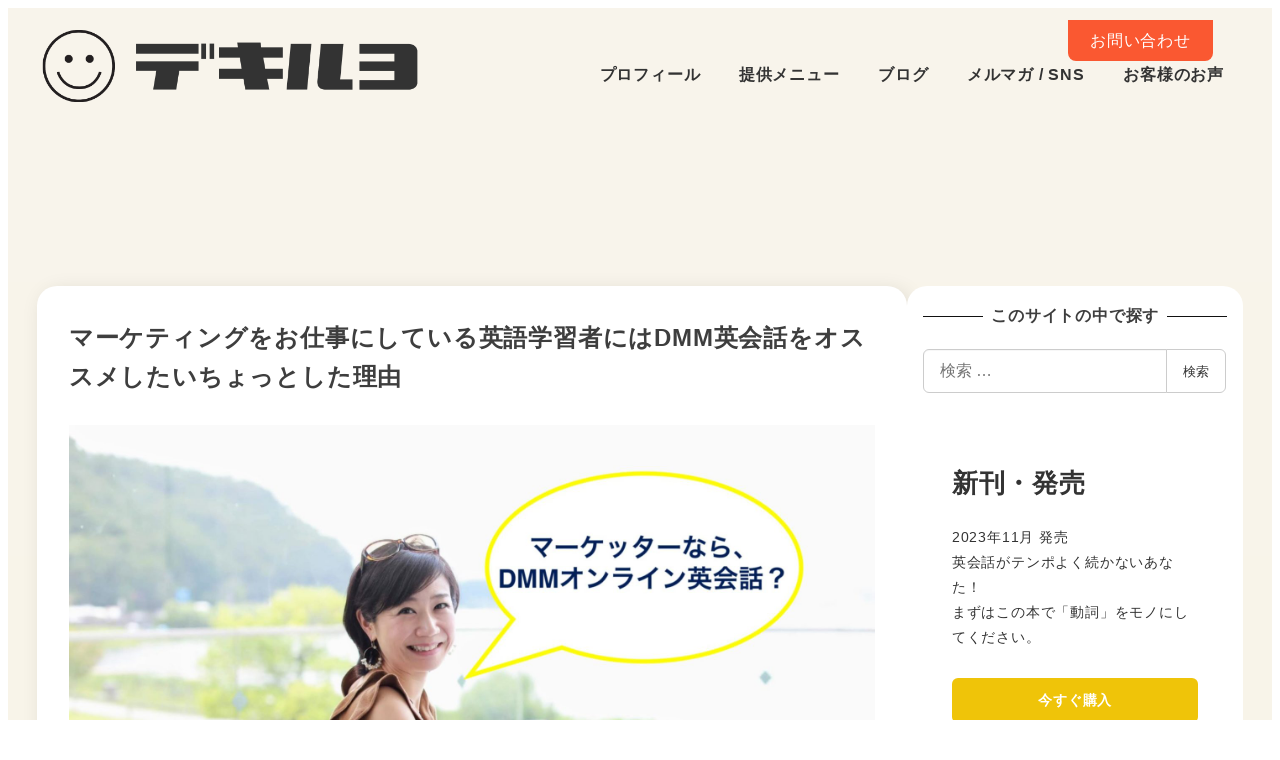

--- FILE ---
content_type: text/html; charset=UTF-8
request_url: https://yk53.jp/archives/817
body_size: 28575
content:
<!DOCTYPE html>
<html lang="ja" data-sticky-footer="true" data-scrolled="false">

<head>
			<meta charset="UTF-8">
		<meta name="viewport" content="width=device-width, initial-scale=1, minimum-scale=1, viewport-fit=cover">
		<script type="text/javascript">
/* <![CDATA[ */
window.JetpackScriptData = {"site":{"icon":"https://i0.wp.com/yk53.jp/wp-content/uploads/2018/05/yk53.jpg?w=64\u0026ssl=1","title":"デキルヨ","host":"xserver","is_wpcom_platform":false}};
/* ]]> */
</script>
<meta name='robots' content='index, follow, max-image-preview:large, max-snippet:-1, max-video-preview:-1' />
	<style>img:is([sizes="auto" i], [sizes^="auto," i]) { contain-intrinsic-size: 3000px 1500px }</style>
						<meta property="og:title" content="マーケティングをお仕事にしている英語学習者にはDMM英会話をオススメしたいちょっとした理由">
		
					<meta property="og:type" content="article">
		
					<meta property="og:url" content="https://yk53.jp/archives/817">
		
					<meta property="og:image" content="https://yk53.jp/wp-content/uploads/2018/09/IMG_8825-e1536827404925.jpg">
		
					<meta property="og:site_name" content="デキルヨ">
		
					<meta property="og:description" content="オンライン英会話って、たくさんの会社様がサービス提供をしていて、いざ始めようと思う時に「どのオンライン英会話に&hellip;">
		
					<meta property="og:locale" content="ja_JP">
		
				
	<!-- This site is optimized with the Yoast SEO plugin v25.6 - https://yoast.com/wordpress/plugins/seo/ -->
	<title>マーケティングをお仕事にしている英語学習者にはDMM英会話をオススメしたいちょっとした理由 - デキルヨ</title>
	<link rel="canonical" href="https://yk53.jp/archives/817" />
	<meta name="twitter:label1" content="執筆者" />
	<meta name="twitter:data1" content="Yukiko Funabashi" />
	<meta name="twitter:label2" content="推定読み取り時間" />
	<meta name="twitter:data2" content="1分" />
	<script type="application/ld+json" class="yoast-schema-graph">{"@context":"https://schema.org","@graph":[{"@type":"Article","@id":"https://yk53.jp/archives/817#article","isPartOf":{"@id":"https://yk53.jp/archives/817"},"author":{"name":"Yukiko Funabashi","@id":"https://yk53.jp/#/schema/person/c21b79eb9a2e16ade5ad7b2efc5c38f4"},"headline":"マーケティングをお仕事にしている英語学習者にはDMM英会話をオススメしたいちょっとした理由","datePublished":"2018-09-13T08:30:17+00:00","dateModified":"2018-09-16T08:36:49+00:00","mainEntityOfPage":{"@id":"https://yk53.jp/archives/817"},"wordCount":126,"publisher":{"@id":"https://yk53.jp/#organization"},"image":{"@id":"https://yk53.jp/archives/817#primaryimage"},"thumbnailUrl":"https://yk53.jp/wp-content/uploads/2018/09/IMG_8825-e1536827404925.jpg","articleSection":["英語学習TIPS"],"inLanguage":"ja"},{"@type":"WebPage","@id":"https://yk53.jp/archives/817","url":"https://yk53.jp/archives/817","name":"マーケティングをお仕事にしている英語学習者にはDMM英会話をオススメしたいちょっとした理由 - デキルヨ","isPartOf":{"@id":"https://yk53.jp/#website"},"primaryImageOfPage":{"@id":"https://yk53.jp/archives/817#primaryimage"},"image":{"@id":"https://yk53.jp/archives/817#primaryimage"},"thumbnailUrl":"https://yk53.jp/wp-content/uploads/2018/09/IMG_8825-e1536827404925.jpg","datePublished":"2018-09-13T08:30:17+00:00","dateModified":"2018-09-16T08:36:49+00:00","breadcrumb":{"@id":"https://yk53.jp/archives/817#breadcrumb"},"inLanguage":"ja","potentialAction":[{"@type":"ReadAction","target":["https://yk53.jp/archives/817"]}]},{"@type":"ImageObject","inLanguage":"ja","@id":"https://yk53.jp/archives/817#primaryimage","url":"https://yk53.jp/wp-content/uploads/2018/09/IMG_8825-e1536827404925.jpg","contentUrl":"https://yk53.jp/wp-content/uploads/2018/09/IMG_8825-e1536827404925.jpg","width":1560,"height":1170},{"@type":"BreadcrumbList","@id":"https://yk53.jp/archives/817#breadcrumb","itemListElement":[{"@type":"ListItem","position":1,"name":"ホーム","item":"https://yk53.jp/"},{"@type":"ListItem","position":2,"name":"Blog","item":"https://yk53.jp/blog"},{"@type":"ListItem","position":3,"name":"マーケティングをお仕事にしている英語学習者にはDMM英会話をオススメしたいちょっとした理由"}]},{"@type":"WebSite","@id":"https://yk53.jp/#website","url":"https://yk53.jp/","name":"デキルヨ","description":"船橋 由紀子 | 英語学習コーチ / MC  Official Web","publisher":{"@id":"https://yk53.jp/#organization"},"potentialAction":[{"@type":"SearchAction","target":{"@type":"EntryPoint","urlTemplate":"https://yk53.jp/?s={search_term_string}"},"query-input":{"@type":"PropertyValueSpecification","valueRequired":true,"valueName":"search_term_string"}}],"inLanguage":"ja"},{"@type":"Organization","@id":"https://yk53.jp/#organization","name":"デキルヨ","url":"https://yk53.jp/","logo":{"@type":"ImageObject","inLanguage":"ja","@id":"https://yk53.jp/#/schema/logo/image/","url":"https://yk53.jp/wp-content/uploads/2019/05/03ed8c09b8293ff01209546619fc105d.png","contentUrl":"https://yk53.jp/wp-content/uploads/2019/05/03ed8c09b8293ff01209546619fc105d.png","width":1360,"height":340,"caption":"デキルヨ"},"image":{"@id":"https://yk53.jp/#/schema/logo/image/"}},{"@type":"Person","@id":"https://yk53.jp/#/schema/person/c21b79eb9a2e16ade5ad7b2efc5c38f4","name":"Yukiko Funabashi","image":{"@type":"ImageObject","inLanguage":"ja","@id":"https://yk53.jp/#/schema/person/image/","url":"https://yk53.jp/wp-content/uploads/2022/09/funabashi-photo-2022summer_square-96x96.jpg","contentUrl":"https://yk53.jp/wp-content/uploads/2022/09/funabashi-photo-2022summer_square-96x96.jpg","caption":"Yukiko Funabashi"},"description":"英語学習コーチ / 講師 / MC MC・ナレーターとして約10年のキャリアを積んだ後、語学コーチングスクールに入社、英語学習コーチへ。在籍中7年で、ビジネスパーソンからエグゼクティブまで約4000人の英語力UPをサポート。2017年４月独立。 エグゼクティブ・ビジネスパーソンを中心にオーダーメイドの英語学習コーチングを提供する傍ら、研修講師ほか、MC・ナレーターとしても活動している。"}]}</script>
	<!-- / Yoast SEO plugin. -->


<link rel='dns-prefetch' href='//www.google.com' />
<link rel="alternate" type="application/rss+xml" title="デキルヨ &raquo; フィード" href="https://yk53.jp/feed" />
		<link rel="profile" href="http://gmpg.org/xfn/11">
												<script type="text/javascript">
/* <![CDATA[ */
window._wpemojiSettings = {"baseUrl":"https:\/\/s.w.org\/images\/core\/emoji\/16.0.1\/72x72\/","ext":".png","svgUrl":"https:\/\/s.w.org\/images\/core\/emoji\/16.0.1\/svg\/","svgExt":".svg","source":{"concatemoji":"https:\/\/yk53.jp\/wp-includes\/js\/wp-emoji-release.min.js?ver=6.8.3"}};
/*! This file is auto-generated */
!function(s,n){var o,i,e;function c(e){try{var t={supportTests:e,timestamp:(new Date).valueOf()};sessionStorage.setItem(o,JSON.stringify(t))}catch(e){}}function p(e,t,n){e.clearRect(0,0,e.canvas.width,e.canvas.height),e.fillText(t,0,0);var t=new Uint32Array(e.getImageData(0,0,e.canvas.width,e.canvas.height).data),a=(e.clearRect(0,0,e.canvas.width,e.canvas.height),e.fillText(n,0,0),new Uint32Array(e.getImageData(0,0,e.canvas.width,e.canvas.height).data));return t.every(function(e,t){return e===a[t]})}function u(e,t){e.clearRect(0,0,e.canvas.width,e.canvas.height),e.fillText(t,0,0);for(var n=e.getImageData(16,16,1,1),a=0;a<n.data.length;a++)if(0!==n.data[a])return!1;return!0}function f(e,t,n,a){switch(t){case"flag":return n(e,"\ud83c\udff3\ufe0f\u200d\u26a7\ufe0f","\ud83c\udff3\ufe0f\u200b\u26a7\ufe0f")?!1:!n(e,"\ud83c\udde8\ud83c\uddf6","\ud83c\udde8\u200b\ud83c\uddf6")&&!n(e,"\ud83c\udff4\udb40\udc67\udb40\udc62\udb40\udc65\udb40\udc6e\udb40\udc67\udb40\udc7f","\ud83c\udff4\u200b\udb40\udc67\u200b\udb40\udc62\u200b\udb40\udc65\u200b\udb40\udc6e\u200b\udb40\udc67\u200b\udb40\udc7f");case"emoji":return!a(e,"\ud83e\udedf")}return!1}function g(e,t,n,a){var r="undefined"!=typeof WorkerGlobalScope&&self instanceof WorkerGlobalScope?new OffscreenCanvas(300,150):s.createElement("canvas"),o=r.getContext("2d",{willReadFrequently:!0}),i=(o.textBaseline="top",o.font="600 32px Arial",{});return e.forEach(function(e){i[e]=t(o,e,n,a)}),i}function t(e){var t=s.createElement("script");t.src=e,t.defer=!0,s.head.appendChild(t)}"undefined"!=typeof Promise&&(o="wpEmojiSettingsSupports",i=["flag","emoji"],n.supports={everything:!0,everythingExceptFlag:!0},e=new Promise(function(e){s.addEventListener("DOMContentLoaded",e,{once:!0})}),new Promise(function(t){var n=function(){try{var e=JSON.parse(sessionStorage.getItem(o));if("object"==typeof e&&"number"==typeof e.timestamp&&(new Date).valueOf()<e.timestamp+604800&&"object"==typeof e.supportTests)return e.supportTests}catch(e){}return null}();if(!n){if("undefined"!=typeof Worker&&"undefined"!=typeof OffscreenCanvas&&"undefined"!=typeof URL&&URL.createObjectURL&&"undefined"!=typeof Blob)try{var e="postMessage("+g.toString()+"("+[JSON.stringify(i),f.toString(),p.toString(),u.toString()].join(",")+"));",a=new Blob([e],{type:"text/javascript"}),r=new Worker(URL.createObjectURL(a),{name:"wpTestEmojiSupports"});return void(r.onmessage=function(e){c(n=e.data),r.terminate(),t(n)})}catch(e){}c(n=g(i,f,p,u))}t(n)}).then(function(e){for(var t in e)n.supports[t]=e[t],n.supports.everything=n.supports.everything&&n.supports[t],"flag"!==t&&(n.supports.everythingExceptFlag=n.supports.everythingExceptFlag&&n.supports[t]);n.supports.everythingExceptFlag=n.supports.everythingExceptFlag&&!n.supports.flag,n.DOMReady=!1,n.readyCallback=function(){n.DOMReady=!0}}).then(function(){return e}).then(function(){var e;n.supports.everything||(n.readyCallback(),(e=n.source||{}).concatemoji?t(e.concatemoji):e.wpemoji&&e.twemoji&&(t(e.twemoji),t(e.wpemoji)))}))}((window,document),window._wpemojiSettings);
/* ]]> */
</script>
<link rel='stylesheet' id='sbi_styles-css' href='https://yk53.jp/wp-content/plugins/instagram-feed/css/sbi-styles.min.css?ver=6.9.1' type='text/css' media='all' />
<link rel='stylesheet' id='wp-share-buttons-css' href='https://yk53.jp/wp-content/themes/snow-monkey/vendor/inc2734/wp-share-buttons/src/assets/css/wp-share-buttons.css?ver=1753940448' type='text/css' media='all' />
<link rel='stylesheet' id='slick-carousel-css' href='https://yk53.jp/wp-content/themes/snow-monkey/vendor/inc2734/wp-awesome-widgets/src/assets/packages/slick-carousel/slick/slick.css?ver=1753940448' type='text/css' media='all' />
<link rel='stylesheet' id='slick-carousel-theme-css' href='https://yk53.jp/wp-content/themes/snow-monkey/vendor/inc2734/wp-awesome-widgets/src/assets/packages/slick-carousel/slick/slick-theme.css?ver=1753940448' type='text/css' media='all' />
<link rel='stylesheet' id='wp-awesome-widgets-css' href='https://yk53.jp/wp-content/themes/snow-monkey/vendor/inc2734/wp-awesome-widgets/src/assets/css/app.css?ver=1753940448' type='text/css' media='all' />
<link rel='stylesheet' id='wp-pure-css-gallery-css' href='https://yk53.jp/wp-content/themes/snow-monkey/vendor/inc2734/wp-pure-css-gallery/src/assets/css/wp-pure-css-gallery.css?ver=1753940448' type='text/css' media='all' />
<style id='wp-emoji-styles-inline-css' type='text/css'>

	img.wp-smiley, img.emoji {
		display: inline !important;
		border: none !important;
		box-shadow: none !important;
		height: 1em !important;
		width: 1em !important;
		margin: 0 0.07em !important;
		vertical-align: -0.1em !important;
		background: none !important;
		padding: 0 !important;
	}
</style>
<link rel='stylesheet' id='wp-block-library-css' href='https://yk53.jp/wp-includes/css/dist/block-library/style.min.css?ver=6.8.3' type='text/css' media='all' />
<link rel='stylesheet' id='wp-like-me-box-css' href='https://yk53.jp/wp-content/themes/snow-monkey/vendor/inc2734/wp-like-me-box/src/assets/css/wp-like-me-box.css?ver=1753940448' type='text/css' media='all' />
<link rel='stylesheet' id='wp-oembed-blog-card-css' href='https://yk53.jp/wp-content/themes/snow-monkey/vendor/inc2734/wp-oembed-blog-card/src/assets/css/app.css?ver=1753940448' type='text/css' media='all' />
<link rel='stylesheet' id='snow-monkey-blocks-spider-contents-slider-style-css' href='https://yk53.jp/wp-content/plugins/snow-monkey-blocks/dist/blocks/spider-contents-slider/style-index.css?ver=21.0.6' type='text/css' media='all' />
<link rel='stylesheet' id='snow-monkey-blocks-spider-slider-style-css' href='https://yk53.jp/wp-content/plugins/snow-monkey-blocks/dist/blocks/spider-slider/style-index.css?ver=21.0.6' type='text/css' media='all' />
<link rel='stylesheet' id='snow-monkey-blocks-tabs-style-css' href='https://yk53.jp/wp-content/plugins/snow-monkey-blocks/dist/blocks/tabs/style-index.css?ver=22.2.3' type='text/css' media='all' />
<link rel='stylesheet' id='snow-monkey-blocks-balloon-style-css' href='https://yk53.jp/wp-content/plugins/snow-monkey-blocks/dist/blocks/balloon/style-index.css?ver=21.0.6' type='text/css' media='all' />
<style id='snow-monkey-blocks-contents-outline-style-inline-css' type='text/css'>
.smb-contents-outline{--smb-contents-outline--background-color:var(--wp--preset--color--sm-lightest-gray);--smb-contents-outline--color:inherit;background-color:var(--smb-contents-outline--background-color);color:var(--smb-contents-outline--color);padding:0!important}.smb-contents-outline .wpco{background-color:inherit;color:inherit}

</style>
<link rel='stylesheet' id='snow-monkey-blocks-information-style-css' href='https://yk53.jp/wp-content/plugins/snow-monkey-blocks/dist/blocks/information/style-index.css?ver=21.0.6' type='text/css' media='all' />
<link rel='stylesheet' id='snow-monkey-blocks-section-style-css' href='https://yk53.jp/wp-content/plugins/snow-monkey-blocks/dist/blocks/section/style-index.css?ver=21.0.6' type='text/css' media='all' />
<style id='snow-monkey-blocks-box-style-inline-css' type='text/css'>
.smb-box{--smb-box--background-color:#0000;--smb-box--background-image:initial;--smb-box--background-opacity:1;--smb-box--border-color:var(--_lighter-color-gray);--smb-box--border-style:solid;--smb-box--border-width:0px;--smb-box--border-radius:var(--_global--border-radius);--smb-box--box-shadow:initial;--smb-box--color:inherit;--smb-box--padding:var(--_padding1);border-radius:var(--smb-box--border-radius);border-width:0;box-shadow:var(--smb-box--box-shadow);color:var(--smb-box--color);overflow:visible;padding:var(--smb-box--padding);position:relative}.smb-box--p-s{--smb-box--padding:var(--_padding-1)}.smb-box--p-l{--smb-box--padding:var(--_padding2)}.smb-box__background{background-color:var(--smb-box--background-color);background-image:var(--smb-box--background-image);border:var(--smb-box--border-width) var(--smb-box--border-style) var(--smb-box--border-color);border-radius:var(--smb-box--border-radius);bottom:0;display:block;left:0;opacity:var(--smb-box--background-opacity);position:absolute;right:0;top:0}.smb-box__body{position:relative}.smb-box--has-link{cursor:pointer}.smb-box--has-link:has(:focus-visible){outline:auto;outline:auto -webkit-focus-ring-color}.smb-box__link{display:block!important;height:0!important;position:static!important;text-indent:-99999px!important;width:0!important}:where(.smb-box__body.is-layout-constrained>*){--wp--style--global--content-size:100%;--wp--style--global--wide-size:100%}

</style>
<style id='snow-monkey-blocks-buttons-style-inline-css' type='text/css'>
.smb-buttons{--smb-buttons--gap:var(--_margin1);display:flex;flex-wrap:wrap;gap:var(--smb-buttons--gap)}.smb-buttons.has-text-align-left,.smb-buttons.is-content-justification-left{justify-content:flex-start}.smb-buttons.has-text-align-center,.smb-buttons.is-content-justification-center{justify-content:center}.smb-buttons.has-text-align-right,.smb-buttons.is-content-justification-right{justify-content:flex-end}.smb-buttons.is-content-justification-space-between{justify-content:space-between}.smb-buttons>.smb-btn-wrapper{flex:0 1 auto;margin:0}.smb-buttons>.smb-btn-wrapper--full{flex:1 1 auto}@media not all and (min-width:640px){.smb-buttons>.smb-btn-wrapper--more-wider{flex:1 1 auto}}

</style>
<link rel='stylesheet' id='snow-monkey-blocks-categories-list-style-css' href='https://yk53.jp/wp-content/plugins/snow-monkey-blocks/dist/blocks/categories-list/style-index.css?ver=21.0.6' type='text/css' media='all' />
<link rel='stylesheet' id='snow-monkey-blocks-hero-header-style-css' href='https://yk53.jp/wp-content/plugins/snow-monkey-blocks/dist/blocks/hero-header/style-index.css?ver=21.0.6' type='text/css' media='all' />
<style id='snow-monkey-blocks-countdown-style-inline-css' type='text/css'>
.smb-countdown{--smb-countdown--gap:var(--_margin-2);--smb-countdown--numeric-color:currentColor;--smb-countdown--clock-color:currentColor}.smb-countdown__list{align-items:center;align-self:center;display:flex;flex-direction:row;flex-wrap:wrap;list-style-type:none;margin-left:0;padding-left:0}.smb-countdown__list-item{margin:0 var(--smb-countdown--gap);text-align:center}.smb-countdown__list-item:first-child{margin-left:0}.smb-countdown__list-item:last-child{margin-right:0}.smb-countdown__list-item__numeric{color:var(--smb-countdown--numeric-color);display:block;--_font-size-level:3;font-size:var(--_fluid-font-size);font-weight:700;line-height:var(--_line-height)}.smb-countdown__list-item__clock{color:var(--smb-countdown--clock-color);display:block;--_font-size-level:-1;font-size:var(--_font-size);line-height:var(--_line-height)}.smb-countdown .align-center{justify-content:center}.smb-countdown .align-left{justify-content:flex-start}.smb-countdown .align-right{justify-content:flex-end}.is-style-inline .smb-countdown__list-item__clock,.is-style-inline .smb-countdown__list-item__numeric{display:inline}

</style>
<style id='snow-monkey-blocks-section-side-heading-style-inline-css' type='text/css'>
.smb-section-side-heading__header,.smb-section-side-heading__subtitle,.smb-section-side-heading__title{text-align:left}.smb-section-side-heading__header>*{text-align:inherit}.smb-section-side-heading__lede-wrapper{justify-content:flex-start}.smb-section-side-heading>.smb-section__inner>.c-container>.smb-section__contents-wrapper>.c-row{justify-content:space-between}@media not all and (min-width:640px){.smb-section-side-heading :where(.smb-section__contents-wrapper>.c-row>*+*){margin-top:var(--_margin2)}}

</style>
<link rel='stylesheet' id='snow-monkey-blocks-alert-style-css' href='https://yk53.jp/wp-content/plugins/snow-monkey-blocks/dist/blocks/alert/style-index.css?ver=21.0.6' type='text/css' media='all' />
<style id='snow-monkey-blocks-faq-style-inline-css' type='text/css'>
.smb-faq{--smb-faq--border-color:var(--_lighter-color-gray);--smb-faq--label-color:initial;--smb-faq--item-gap:var(--_margin1);--smb-faq--item-question-label-color:currentColor;--smb-faq--item-answer-label-color:currentColor;border-top:1px solid var(--smb-faq--border-color)}.smb-faq__item{border-bottom:1px solid var(--smb-faq--border-color);padding:var(--_padding1) 0}.smb-faq__item__answer,.smb-faq__item__question{display:flex;flex-direction:row;flex-wrap:nowrap}.smb-faq__item__answer__label,.smb-faq__item__question__label{flex:0 0 0%;margin-right:var(--smb-faq--item-gap);margin-top:calc(var(--_half-leading)*-1em - .125em);--_font-size-level:3;font-size:var(--_fluid-font-size);font-weight:400;line-height:var(--_line-height);min-width:.8em}.smb-faq__item__answer__body,.smb-faq__item__question__body{flex:1 1 auto;margin-top:calc(var(--_half-leading)*-1em)}.smb-faq__item__question{font-weight:700;margin:0 0 var(--smb-faq--item-gap)}.smb-faq__item__question__label{color:var(--smb-faq--item-question-label-color)}.smb-faq__item__answer__label{color:var(--smb-faq--item-answer-label-color)}:where(.smb-faq__item__answer__body.is-layout-constrained>*){--wp--style--global--content-size:100%;--wp--style--global--wide-size:100%}

</style>
<link rel='stylesheet' id='snow-monkey-blocks-accordion-style-css' href='https://yk53.jp/wp-content/plugins/snow-monkey-blocks/dist/blocks/accordion/style-index.css?ver=21.0.6' type='text/css' media='all' />
<style id='snow-monkey-blocks-rating-box-style-inline-css' type='text/css'>
.smb-rating-box{--smb-rating-box--gap:var(--_margin-1);--smb-rating-box--bar-border-radius:var(--_global--border-radius);--smb-rating-box--bar-background-color:var(--_lighter-color-gray);--smb-rating-box--bar-height:1rem;--smb-rating-box--rating-background-color:#f9bb2d}.smb-rating-box>.smb-rating-box__item__title{margin-bottom:var(--_margin-2)}.smb-rating-box__body>*+*{margin-top:var(--smb-rating-box--gap)}.smb-rating-box__item{display:grid;gap:var(--_margin-2)}.smb-rating-box__item__body{align-items:end;display:grid;gap:var(--_margin1);grid-template-columns:1fr auto}.smb-rating-box__item__numeric{--_font-size-level:-2;font-size:var(--_font-size);line-height:var(--_line-height)}.smb-rating-box__item__evaluation{grid-column:1/-1}.smb-rating-box__item__evaluation__bar,.smb-rating-box__item__evaluation__rating{border-radius:var(--smb-rating-box--bar-border-radius);height:var(--smb-rating-box--bar-height)}.smb-rating-box__item__evaluation__bar{background-color:var(--smb-rating-box--bar-background-color);position:relative}.smb-rating-box__item__evaluation__rating{background-color:var(--smb-rating-box--rating-background-color);left:0;position:absolute;top:0}.smb-rating-box__item__evaluation__numeric{bottom:calc(var(--smb-rating-box--bar-height) + var(--_s-2));position:absolute;right:0;--_font-size-level:-2;font-size:var(--_font-size);line-height:var(--_line-height)}

</style>
<style id='snow-monkey-blocks-thumbnail-gallery-style-inline-css' type='text/css'>
.smb-thumbnail-gallery>.smb-thumbnail-gallery__canvas.slick-initialized{margin-bottom:0}.smb-thumbnail-gallery{--smb-thumbnail-gallery--dots-gap:var(--_margin-1)}.smb-thumbnail-gallery__canvas{visibility:hidden}.smb-thumbnail-gallery__canvas.slick-initialized{visibility:visible}.smb-thumbnail-gallery__canvas .slick-dots{display:flex;flex-wrap:wrap;margin:var(--_margin-1) calc(var(--smb-thumbnail-gallery--dots-gap)*-1*.5) calc(var(--smb-thumbnail-gallery--dots-gap)*-1);position:static;width:auto}.smb-thumbnail-gallery__canvas .slick-dots>li{flex:0 0 25%;height:auto;margin:0;margin-bottom:var(---smb-thumbnail-gallery--dots-gap);max-width:25%;padding-left:calc(var(--smb-thumbnail-gallery--dots-gap)*.5);padding-right:calc(var(--smb-thumbnail-gallery--dots-gap)*.5);width:auto}.smb-thumbnail-gallery__item__figure>img{width:100%}.smb-thumbnail-gallery__item__caption{display:flex;flex-direction:row;justify-content:center;margin-top:var(--_margin-1);--_font-size-level:-1;font-size:var(--_font-size);line-height:var(--_line-height)}.smb-thumbnail-gallery__nav{display:none!important}.smb-thumbnail-gallery .slick-next{right:10px;z-index:1}.smb-thumbnail-gallery .slick-prev{left:10px;z-index:1}.smb-thumbnail-gallery .slick-dots{bottom:0;line-height:1;position:static}

</style>
<link rel='stylesheet' id='snow-monkey-blocks-panels-style-css' href='https://yk53.jp/wp-content/plugins/snow-monkey-blocks/dist/blocks/panels/style-index.css?ver=23.0.2' type='text/css' media='all' />
<link rel='stylesheet' id='snow-monkey-blocks-step-style-css' href='https://yk53.jp/wp-content/plugins/snow-monkey-blocks/dist/blocks/step/style-index.css?ver=21.0.6' type='text/css' media='all' />
<style id='snow-monkey-blocks-slider-style-inline-css' type='text/css'>
.smb-slider>.smb-slider__canvas.slick-initialized{margin-bottom:0;padding-bottom:0}.smb-slider--16to9 .smb-slider__item__figure,.smb-slider--4to3 .smb-slider__item__figure{position:relative}.smb-slider--16to9 .smb-slider__item__figure:before,.smb-slider--4to3 .smb-slider__item__figure:before{content:"";display:block}.smb-slider--16to9 .smb-slider__item__figure>img,.smb-slider--4to3 .smb-slider__item__figure>img{bottom:0;height:100%;left:0;object-fit:cover;object-position:50% 50%;position:absolute;right:0;top:0}.smb-slider--16to9 .smb-slider__item__figure:before{padding-top:56.25%}.smb-slider--4to3 .smb-slider__item__figure:before{padding-top:75%}.smb-slider__canvas{padding-bottom:35px;visibility:hidden}.smb-slider__canvas.slick-slider{margin-bottom:0}.smb-slider__canvas.slick-initialized{visibility:visible}.smb-slider__canvas.slick-initialized .slick-slide{align-items:center;display:flex;flex-direction:column;justify-content:center}.smb-slider__canvas.slick-initialized .slick-slide>*{flex:1 1 auto}.smb-slider__canvas[dir=rtl] .slick-next{left:10px;right:auto}.smb-slider__canvas[dir=rtl] .slick-prev{left:auto;right:10px}.smb-slider__canvas[dir=rtl] .smb-slider__item__caption{direction:ltr}.smb-slider__item__figure,.smb-slider__item__figure>img{width:100%}.smb-slider__item__caption{display:flex;flex-direction:row;justify-content:center;margin-top:var(--_margin-1);--_font-size-level:-1;font-size:var(--_font-size);line-height:var(--_line-height)}.smb-slider .slick-next{right:10px;z-index:1}.smb-slider .slick-prev{left:10px;z-index:1}.smb-slider .slick-dots{bottom:0;line-height:1;position:static}

</style>
<link rel='stylesheet' id='snow-monkey-blocks-pricing-table-style-css' href='https://yk53.jp/wp-content/plugins/snow-monkey-blocks/dist/blocks/pricing-table/style-index.css?ver=21.0.6' type='text/css' media='all' />
<link rel='stylesheet' id='snow-monkey-blocks-btn-style-css' href='https://yk53.jp/wp-content/plugins/snow-monkey-blocks/dist/blocks/btn/style-index.css?ver=23.0.0' type='text/css' media='all' />
<style id='snow-monkey-blocks-price-menu-style-inline-css' type='text/css'>
.smb-price-menu{--smb-price-menu--border-color:var(--_lighter-color-gray);--smb-price-menu--item-padding:var(--_padding-1);border-top:1px solid var(--smb-price-menu--border-color)}.smb-price-menu>.smb-price-menu__item{margin-bottom:0;margin-top:0}.smb-price-menu__item{border-bottom:1px solid var(--smb-price-menu--border-color);padding:var(--smb-price-menu--item-padding) 0}@media(min-width:640px){.smb-price-menu__item{align-items:center;display:flex;flex-direction:row;flex-wrap:nowrap;justify-content:space-between}.smb-price-menu__item>*{flex:0 0 auto}}

</style>
<style id='snow-monkey-blocks-container-style-inline-css' type='text/css'>
.smb-container__body{margin-left:auto;margin-right:auto;max-width:100%}.smb-container--no-gutters{padding-left:0!important;padding-right:0!important}:where(.smb-container__body.is-layout-constrained>*){--wp--style--global--content-size:100%;--wp--style--global--wide-size:100%}

</style>
<style id='snow-monkey-blocks-btn-box-style-inline-css' type='text/css'>
.smb-btn-box{--smb-btn-box--background-color:#0000;--smb-btn-box--padding:var(--_padding2);--smb-btn--style--ghost--border-color:var(--smb-btn--background-color,currentColor);--smb-btn--style--ghost--color:currentColor;background-color:var(--smb-btn-box--background-color);padding-bottom:var(--smb-btn-box--padding);padding-top:var(--smb-btn-box--padding)}.smb-btn-box__lede{font-weight:700;margin-bottom:var(--_margin-1);text-align:center}.smb-btn-box__btn-wrapper{text-align:center}.smb-btn-box__note{margin-top:var(--_margin-1);text-align:center}.smb-btn-box.is-style-ghost .smb-btn{--smb-btn--color:var(--smb-btn--style--ghost--color);background-color:#0000;border:1px solid var(--smb-btn--style--ghost--border-color)}

</style>
<style id='snow-monkey-blocks-section-with-bgvideo-style-inline-css' type='text/css'>
.smb-section-with-bgvideo>.smb-section-with-bgimage__bgimage>*{display:none!important}

</style>
<link rel='stylesheet' id='snow-monkey-blocks-section-with-bgimage-style-css' href='https://yk53.jp/wp-content/plugins/snow-monkey-blocks/dist/blocks/section-with-bgimage/style-index.css?ver=21.0.6' type='text/css' media='all' />
<link rel='stylesheet' id='snow-monkey-blocks-section-break-the-grid-style-css' href='https://yk53.jp/wp-content/plugins/snow-monkey-blocks/dist/blocks/section-break-the-grid/style-index.css?ver=21.0.6' type='text/css' media='all' />
<style id='snow-monkey-blocks-taxonomy-terms-style-inline-css' type='text/css'>
.smb-taxonomy-terms__item>a{align-items:center;display:inline-flex!important}.smb-taxonomy-terms__item__count{display:inline-block;margin-left:.4em;text-decoration:none}.smb-taxonomy-terms__item__count span{align-items:center;display:inline-flex}.smb-taxonomy-terms__item__count span:before{content:"(";font-size:.8em}.smb-taxonomy-terms__item__count span:after{content:")";font-size:.8em}.smb-taxonomy-terms.is-style-tag .smb-taxonomy-terms__list{list-style:none;margin-left:0;padding-left:0}.smb-taxonomy-terms.is-style-tag .smb-taxonomy-terms__item{display:inline-block;margin:4px 4px 4px 0}.smb-taxonomy-terms.is-style-slash .smb-taxonomy-terms__list{display:flex;flex-wrap:wrap;list-style:none;margin-left:0;padding-left:0}.smb-taxonomy-terms.is-style-slash .smb-taxonomy-terms__item{display:inline-block}.smb-taxonomy-terms.is-style-slash .smb-taxonomy-terms__item:not(:last-child):after{content:"/";display:inline-block;margin:0 .5em}

</style>
<style id='snow-monkey-blocks-read-more-box-style-inline-css' type='text/css'>
.smb-read-more-box{--smb-read-more-box--content-height:100px;--smb-read-more-box--mask-color:var(--_global--background-color,#fff)}.smb-read-more-box__content{--_transition-duration:var(--_global--transition-duration);--_transition-function-timing:var(--_global--transition-function-timing);--_transition-delay:var(--_global--transition-delay);overflow:hidden;position:relative;transition:height var(--_transition-duration) var(--_transition-function-timing) var(--_transition-delay)}.smb-read-more-box__content[aria-hidden=true]{height:var(--smb-read-more-box--content-height)}.smb-read-more-box__action{display:flex;flex-wrap:wrap;margin-top:var(--_padding-1)}.smb-read-more-box__action.is-content-justification-left{justify-content:start}.smb-read-more-box__action.is-content-justification-center{justify-content:center}.smb-read-more-box__action.is-content-justification-right{justify-content:end}.smb-read-more-box__btn-wrapper.smb-btn-wrapper--full{flex-grow:1}.smb-read-more-box__button{cursor:pointer}.smb-read-more-box--has-mask .smb-read-more-box__content[aria-hidden=true]:after{background:linear-gradient(to bottom,#0000 0,var(--smb-read-more-box--mask-color) 100%);content:"";display:block;height:50px;inset:auto 0 0 0;position:absolute}.smb-read-more-box.is-style-ghost .smb-read-more-box__button{--smb-btn--color:var(--smb-btn--style--ghost--color);background-color:#0000;border:1px solid var(--smb-btn--style--ghost--border-color)}.smb-read-more-box.is-style-text .smb-read-more-box__button{--smb-btn--background-color:#0000;--smb-btn--color:var(--smb-btn--style--text--color);--smb-btn--padding:0px;border:none}:where(.smb-read-more-box__content.is-layout-constrained>*){--wp--style--global--content-size:100%;--wp--style--global--wide-size:100%}

</style>
<style id='snow-monkey-blocks-list-style-inline-css' type='text/css'>
.smb-list{--smb-list--gap:var(--_margin-2)}.smb-list ul{list-style:none!important}.smb-list ul *>li:first-child,.smb-list ul li+li{margin-top:var(--smb-list--gap)}.smb-list ul>li{position:relative}.smb-list ul>li .smb-list__icon{left:-1.5em;position:absolute}

</style>
<style id='snow-monkey-blocks-testimonial-style-inline-css' type='text/css'>
.smb-testimonial__item{display:flex;flex-direction:row;flex-wrap:nowrap;justify-content:center}.smb-testimonial__item__figure{border-radius:100%;flex:0 0 auto;height:48px;margin-right:var(--_margin-1);margin-top:calc(var(--_half-leading)*1rem);overflow:hidden;width:48px}.smb-testimonial__item__figure img{height:100%;object-fit:cover;object-position:50% 50%;width:100%}.smb-testimonial__item__body{flex:1 1 auto;max-width:100%}.smb-testimonial__item__name{--_font-size-level:-2;font-size:var(--_font-size);line-height:var(--_line-height)}.smb-testimonial__item__name a{color:inherit}.smb-testimonial__item__lede{--_font-size-level:-2;font-size:var(--_font-size);line-height:var(--_line-height)}.smb-testimonial__item__lede a{color:inherit}.smb-testimonial__item__content{margin-bottom:var(--_margin-1);--_font-size-level:-1;font-size:var(--_font-size);line-height:var(--_line-height)}.smb-testimonial__item__content:after{background-color:currentColor;content:"";display:block;height:1px;margin-top:var(--_margin-1);width:2rem}

</style>
<style id='snow-monkey-blocks-directory-structure-style-inline-css' type='text/css'>
.smb-directory-structure{--smb-directory-structure--background-color:var(--_lightest-color-gray);--smb-directory-structure--padding:var(--_padding1);--smb-directory-structure--gap:var(--_margin-2);--smb-directory-structure--icon-color:inherit;background-color:var(--smb-directory-structure--background-color);overflow-x:auto;overflow-y:hidden;padding:var(--smb-directory-structure--padding)}.smb-directory-structure>*+*{margin-top:var(--smb-directory-structure--gap)}.smb-directory-structure__item p{align-items:flex-start;display:flex;flex-wrap:nowrap}.smb-directory-structure .fa-fw{color:var(--smb-directory-structure--icon-color);width:auto}.smb-directory-structure .svg-inline--fa{display:var(--fa-display,inline-block);height:1em;overflow:visible;vertical-align:-.125em}.smb-directory-structure__item__name{margin-left:.5em;white-space:nowrap}.smb-directory-structure__item__list{margin-left:1.5em}.smb-directory-structure__item__list>*{margin-top:var(--smb-directory-structure--gap)}

</style>
<link rel='stylesheet' id='snow-monkey-blocks-media-text-style-css' href='https://yk53.jp/wp-content/plugins/snow-monkey-blocks/dist/blocks/media-text/style-index.css?ver=21.0.6' type='text/css' media='all' />
<link rel='stylesheet' id='snow-monkey-blocks-items-style-css' href='https://yk53.jp/wp-content/plugins/snow-monkey-blocks/dist/blocks/items/style-index.css?ver=23.0.1' type='text/css' media='all' />
<style id='snow-monkey-blocks-evaluation-star-style-inline-css' type='text/css'>
.smb-evaluation-star{--smb-evaluation-star--gap:var(--_margin-2);--smb-evaluation-star--icon-color:#f9bb2d;--smb-evaluation-star--numeric-color:currentColor;align-items:center;display:flex;gap:var(--smb-evaluation-star--gap)}.smb-evaluation-star--title-right .smb-evaluation-star__title{order:1}.smb-evaluation-star__body{display:inline-flex;gap:var(--smb-evaluation-star--gap)}.smb-evaluation-star__numeric{color:var(--smb-evaluation-star--numeric-color);font-weight:700}.smb-evaluation-star__numeric--right{order:1}.smb-evaluation-star__icon{color:var(--smb-evaluation-star--icon-color);display:inline-block}.smb-evaluation-star .svg-inline--fa{display:var(--fa-display,inline-block);height:1em;overflow:visible;vertical-align:-.125em}

</style>
<style id='snow-monkey-blocks-flex-style-inline-css' type='text/css'>
.smb-flex{--smb-flex--box-shadow:none;box-shadow:var(--smb-flex--box-shadow);flex-direction:column}.smb-flex.is-horizontal{flex-direction:row}.smb-flex.is-vertical{flex-direction:column}.smb-flex>*{--smb--flex-grow:0;--smb--flex-shrink:1;--smb--flex-basis:auto;flex-basis:var(--smb--flex-basis);flex-grow:var(--smb--flex-grow);flex-shrink:var(--smb--flex-shrink);min-width:0}

</style>
<link rel='stylesheet' id='snow-monkey-blocks-spider-pickup-slider-style-css' href='https://yk53.jp/wp-content/plugins/snow-monkey-blocks/dist/blocks/spider-pickup-slider/style-index.css?ver=21.0.6' type='text/css' media='all' />
<style id='snow-monkey-blocks-grid-style-inline-css' type='text/css'>
.smb-grid{--smb-grid--gap:0px;--smb-grid--column-auto-repeat:auto-fit;--smb-grid--columns:1;--smb-grid--column-min-width:250px;--smb-grid--grid-template-columns:none;--smb-grid--rows:1;--smb-grid--grid-template-rows:none;display:grid;gap:var(--smb-grid--gap)}.smb-grid>*{--smb--justify-self:stretch;--smb--align-self:stretch;--smb--grid-column:auto;--smb--grid-row:auto;align-self:var(--smb--align-self);grid-column:var(--smb--grid-column);grid-row:var(--smb--grid-row);justify-self:var(--smb--justify-self);margin-bottom:0;margin-top:0;min-width:0}.smb-grid--columns\:columns{grid-template-columns:repeat(var(--smb-grid--columns),1fr)}.smb-grid--columns\:min{grid-template-columns:repeat(var(--smb-grid--column-auto-repeat),minmax(min(var(--smb-grid--column-min-width),100%),1fr))}.smb-grid--columns\:free{grid-template-columns:var(--smb-grid--grid-template-columns)}.smb-grid--rows\:rows{grid-template-rows:repeat(var(--smb-grid--rows),1fr)}.smb-grid--rows\:free{grid-template-rows:var(--smb-grid--grid-template-rows)}

</style>
<link rel='stylesheet' id='spider-css' href='https://yk53.jp/wp-content/plugins/snow-monkey-blocks/dist/packages/spider/dist/css/spider.css?ver=1753940299' type='text/css' media='all' />
<link rel='stylesheet' id='snow-monkey-blocks-css' href='https://yk53.jp/wp-content/plugins/snow-monkey-blocks/dist/css/blocks.css?ver=1753940299' type='text/css' media='all' />
<link rel='stylesheet' id='snow-monkey-app-css' href='https://yk53.jp/wp-content/themes/snow-monkey/assets/css/app/app.css?ver=1753940448' type='text/css' media='all' />
<style id='snow-monkey-app-inline-css' type='text/css'>
:root { --_global--container-max-width: 1366px;--_margin-scale: 1;--_space: 1.8rem;--_space-unitless: 1.8;--accent-color: #efc409;--wp--preset--color--accent-color: var(--accent-color);--dark-accent-color: #8d7305;--light-accent-color: #f9dd65;--lighter-accent-color: #fceca7;--lightest-accent-color: #fcf0b8;--sub-accent-color: #707593;--wp--preset--color--sub-accent-color: var(--sub-accent-color);--dark-sub-accent-color: #444759;--light-sub-accent-color: #aaadbf;--lighter-sub-accent-color: #d1d3dd;--lightest-sub-accent-color: #dcdde4;--_half-leading: 0.4;--font-family: "Helvetica Neue",Arial,"Hiragino Kaku Gothic ProN","Hiragino Sans","BIZ UDPGothic",Meiryo,sans-serif;--_global--font-family: var(--font-family);--_global--font-size-px: 16px }
html { letter-spacing: 0.05rem }
input[type="email"],input[type="number"],input[type="password"],input[type="search"],input[type="tel"],input[type="text"],input[type="url"],textarea { font-size: 16px }
.p-infobar__inner { background-color: #efc409 }
.p-infobar__content { color: #fff }
</style>
<link rel='stylesheet' id='snow-monkey-editor-css' href='https://yk53.jp/wp-content/plugins/snow-monkey-editor/dist/css/app.css?ver=1753940301' type='text/css' media='all' />
<link rel='stylesheet' id='snow-monkey-editor@front-css' href='https://yk53.jp/wp-content/plugins/snow-monkey-editor/dist/css/front.css?ver=1753940301' type='text/css' media='all' />
<link rel='stylesheet' id='snow-monkey-snow-monkey-blocks-app-css' href='https://yk53.jp/wp-content/themes/snow-monkey/assets/css/dependency/snow-monkey-blocks/app.css?ver=1753940448' type='text/css' media='all' />
<link rel='stylesheet' id='snow-monkey-snow-monkey-blocks-theme-css' href='https://yk53.jp/wp-content/themes/snow-monkey/assets/css/dependency/snow-monkey-blocks/app-theme.css?ver=1753940448' type='text/css' media='all' />
<style id='global-styles-inline-css' type='text/css'>
:root{--wp--preset--aspect-ratio--square: 1;--wp--preset--aspect-ratio--4-3: 4/3;--wp--preset--aspect-ratio--3-4: 3/4;--wp--preset--aspect-ratio--3-2: 3/2;--wp--preset--aspect-ratio--2-3: 2/3;--wp--preset--aspect-ratio--16-9: 16/9;--wp--preset--aspect-ratio--9-16: 9/16;--wp--preset--color--black: #000000;--wp--preset--color--cyan-bluish-gray: #abb8c3;--wp--preset--color--white: #ffffff;--wp--preset--color--pale-pink: #f78da7;--wp--preset--color--vivid-red: #cf2e2e;--wp--preset--color--luminous-vivid-orange: #ff6900;--wp--preset--color--luminous-vivid-amber: #fcb900;--wp--preset--color--light-green-cyan: #7bdcb5;--wp--preset--color--vivid-green-cyan: #00d084;--wp--preset--color--pale-cyan-blue: #8ed1fc;--wp--preset--color--vivid-cyan-blue: #0693e3;--wp--preset--color--vivid-purple: #9b51e0;--wp--preset--color--sm-accent: var(--accent-color);--wp--preset--color--sm-sub-accent: var(--sub-accent-color);--wp--preset--color--sm-text: var(--_color-text);--wp--preset--color--sm-text-alt: var(--_color-white);--wp--preset--color--sm-lightest-gray: var(--_lightest-color-gray);--wp--preset--color--sm-lighter-gray: var(--_lighter-color-gray);--wp--preset--color--sm-light-gray: var(--_light-color-gray);--wp--preset--color--sm-gray: var(--_color-gray);--wp--preset--color--sm-dark-gray: var(--_dark-color-gray);--wp--preset--color--sm-darker-gray: var(--_darker-color-gray);--wp--preset--color--sm-darkest-gray: var(--_darkest-color-gray);--wp--preset--gradient--vivid-cyan-blue-to-vivid-purple: linear-gradient(135deg,rgba(6,147,227,1) 0%,rgb(155,81,224) 100%);--wp--preset--gradient--light-green-cyan-to-vivid-green-cyan: linear-gradient(135deg,rgb(122,220,180) 0%,rgb(0,208,130) 100%);--wp--preset--gradient--luminous-vivid-amber-to-luminous-vivid-orange: linear-gradient(135deg,rgba(252,185,0,1) 0%,rgba(255,105,0,1) 100%);--wp--preset--gradient--luminous-vivid-orange-to-vivid-red: linear-gradient(135deg,rgba(255,105,0,1) 0%,rgb(207,46,46) 100%);--wp--preset--gradient--very-light-gray-to-cyan-bluish-gray: linear-gradient(135deg,rgb(238,238,238) 0%,rgb(169,184,195) 100%);--wp--preset--gradient--cool-to-warm-spectrum: linear-gradient(135deg,rgb(74,234,220) 0%,rgb(151,120,209) 20%,rgb(207,42,186) 40%,rgb(238,44,130) 60%,rgb(251,105,98) 80%,rgb(254,248,76) 100%);--wp--preset--gradient--blush-light-purple: linear-gradient(135deg,rgb(255,206,236) 0%,rgb(152,150,240) 100%);--wp--preset--gradient--blush-bordeaux: linear-gradient(135deg,rgb(254,205,165) 0%,rgb(254,45,45) 50%,rgb(107,0,62) 100%);--wp--preset--gradient--luminous-dusk: linear-gradient(135deg,rgb(255,203,112) 0%,rgb(199,81,192) 50%,rgb(65,88,208) 100%);--wp--preset--gradient--pale-ocean: linear-gradient(135deg,rgb(255,245,203) 0%,rgb(182,227,212) 50%,rgb(51,167,181) 100%);--wp--preset--gradient--electric-grass: linear-gradient(135deg,rgb(202,248,128) 0%,rgb(113,206,126) 100%);--wp--preset--gradient--midnight: linear-gradient(135deg,rgb(2,3,129) 0%,rgb(40,116,252) 100%);--wp--preset--font-size--small: 13px;--wp--preset--font-size--medium: 20px;--wp--preset--font-size--large: 36px;--wp--preset--font-size--x-large: 42px;--wp--preset--font-size--sm-xs: 0.8rem;--wp--preset--font-size--sm-s: 0.88rem;--wp--preset--font-size--sm-m: 1rem;--wp--preset--font-size--sm-l: 1.14rem;--wp--preset--font-size--sm-xl: 1.33rem;--wp--preset--font-size--sm-2-xl: 1.6rem;--wp--preset--font-size--sm-3-xl: 2rem;--wp--preset--font-size--sm-4-xl: 2.66rem;--wp--preset--font-size--sm-5-xl: 4rem;--wp--preset--font-size--sm-6-xl: 8rem;--wp--preset--spacing--20: var(--_s-2);--wp--preset--spacing--30: var(--_s-1);--wp--preset--spacing--40: var(--_s1);--wp--preset--spacing--50: var(--_s2);--wp--preset--spacing--60: var(--_s3);--wp--preset--spacing--70: var(--_s4);--wp--preset--spacing--80: var(--_s5);--wp--preset--shadow--natural: 6px 6px 9px rgba(0, 0, 0, 0.2);--wp--preset--shadow--deep: 12px 12px 50px rgba(0, 0, 0, 0.4);--wp--preset--shadow--sharp: 6px 6px 0px rgba(0, 0, 0, 0.2);--wp--preset--shadow--outlined: 6px 6px 0px -3px rgba(255, 255, 255, 1), 6px 6px rgba(0, 0, 0, 1);--wp--preset--shadow--crisp: 6px 6px 0px rgba(0, 0, 0, 1);--wp--custom--slim-width: 46rem;--wp--custom--content-width: var(--_global--container-max-width);--wp--custom--content-wide-width: var(--_global--container-max-width);--wp--custom--has-sidebar-main-basis: var(--wp--custom--slim-width);--wp--custom--has-sidebar-sidebar-basis: 336px;}:root { --wp--style--global--content-size: var(--wp--custom--content-width);--wp--style--global--wide-size: var(--wp--custom--content-wide-width); }:where(body) { margin: 0; }.wp-site-blocks > .alignleft { float: left; margin-right: 2em; }.wp-site-blocks > .alignright { float: right; margin-left: 2em; }.wp-site-blocks > .aligncenter { justify-content: center; margin-left: auto; margin-right: auto; }:where(.wp-site-blocks) > * { margin-block-start: var(--_margin1); margin-block-end: 0; }:where(.wp-site-blocks) > :first-child { margin-block-start: 0; }:where(.wp-site-blocks) > :last-child { margin-block-end: 0; }:root { --wp--style--block-gap: var(--_margin1); }:root :where(.is-layout-flow) > :first-child{margin-block-start: 0;}:root :where(.is-layout-flow) > :last-child{margin-block-end: 0;}:root :where(.is-layout-flow) > *{margin-block-start: var(--_margin1);margin-block-end: 0;}:root :where(.is-layout-constrained) > :first-child{margin-block-start: 0;}:root :where(.is-layout-constrained) > :last-child{margin-block-end: 0;}:root :where(.is-layout-constrained) > *{margin-block-start: var(--_margin1);margin-block-end: 0;}:root :where(.is-layout-flex){gap: var(--_margin1);}:root :where(.is-layout-grid){gap: var(--_margin1);}.is-layout-flow > .alignleft{float: left;margin-inline-start: 0;margin-inline-end: 2em;}.is-layout-flow > .alignright{float: right;margin-inline-start: 2em;margin-inline-end: 0;}.is-layout-flow > .aligncenter{margin-left: auto !important;margin-right: auto !important;}.is-layout-constrained > .alignleft{float: left;margin-inline-start: 0;margin-inline-end: 2em;}.is-layout-constrained > .alignright{float: right;margin-inline-start: 2em;margin-inline-end: 0;}.is-layout-constrained > .aligncenter{margin-left: auto !important;margin-right: auto !important;}.is-layout-constrained > :where(:not(.alignleft):not(.alignright):not(.alignfull)){max-width: var(--wp--style--global--content-size);margin-left: auto !important;margin-right: auto !important;}.is-layout-constrained > .alignwide{max-width: var(--wp--style--global--wide-size);}body .is-layout-flex{display: flex;}.is-layout-flex{flex-wrap: wrap;align-items: center;}.is-layout-flex > :is(*, div){margin: 0;}body .is-layout-grid{display: grid;}.is-layout-grid > :is(*, div){margin: 0;}body{padding-top: 0px;padding-right: 0px;padding-bottom: 0px;padding-left: 0px;}a:where(:not(.wp-element-button)){color: var(--wp--preset--color--sm-accent);text-decoration: underline;}:root :where(.wp-element-button, .wp-block-button__link){background-color: var(--wp--preset--color--sm-accent);border-radius: var(--_global--border-radius);border-width: 0;color: var(--wp--preset--color--sm-text-alt);font-family: inherit;font-size: inherit;line-height: inherit;padding-top: calc(var(--_padding-1) * .5);padding-right: var(--_padding-1);padding-bottom: calc(var(--_padding-1) * .5);padding-left: var(--_padding-1);text-decoration: none;}.has-black-color{color: var(--wp--preset--color--black) !important;}.has-cyan-bluish-gray-color{color: var(--wp--preset--color--cyan-bluish-gray) !important;}.has-white-color{color: var(--wp--preset--color--white) !important;}.has-pale-pink-color{color: var(--wp--preset--color--pale-pink) !important;}.has-vivid-red-color{color: var(--wp--preset--color--vivid-red) !important;}.has-luminous-vivid-orange-color{color: var(--wp--preset--color--luminous-vivid-orange) !important;}.has-luminous-vivid-amber-color{color: var(--wp--preset--color--luminous-vivid-amber) !important;}.has-light-green-cyan-color{color: var(--wp--preset--color--light-green-cyan) !important;}.has-vivid-green-cyan-color{color: var(--wp--preset--color--vivid-green-cyan) !important;}.has-pale-cyan-blue-color{color: var(--wp--preset--color--pale-cyan-blue) !important;}.has-vivid-cyan-blue-color{color: var(--wp--preset--color--vivid-cyan-blue) !important;}.has-vivid-purple-color{color: var(--wp--preset--color--vivid-purple) !important;}.has-sm-accent-color{color: var(--wp--preset--color--sm-accent) !important;}.has-sm-sub-accent-color{color: var(--wp--preset--color--sm-sub-accent) !important;}.has-sm-text-color{color: var(--wp--preset--color--sm-text) !important;}.has-sm-text-alt-color{color: var(--wp--preset--color--sm-text-alt) !important;}.has-sm-lightest-gray-color{color: var(--wp--preset--color--sm-lightest-gray) !important;}.has-sm-lighter-gray-color{color: var(--wp--preset--color--sm-lighter-gray) !important;}.has-sm-light-gray-color{color: var(--wp--preset--color--sm-light-gray) !important;}.has-sm-gray-color{color: var(--wp--preset--color--sm-gray) !important;}.has-sm-dark-gray-color{color: var(--wp--preset--color--sm-dark-gray) !important;}.has-sm-darker-gray-color{color: var(--wp--preset--color--sm-darker-gray) !important;}.has-sm-darkest-gray-color{color: var(--wp--preset--color--sm-darkest-gray) !important;}.has-black-background-color{background-color: var(--wp--preset--color--black) !important;}.has-cyan-bluish-gray-background-color{background-color: var(--wp--preset--color--cyan-bluish-gray) !important;}.has-white-background-color{background-color: var(--wp--preset--color--white) !important;}.has-pale-pink-background-color{background-color: var(--wp--preset--color--pale-pink) !important;}.has-vivid-red-background-color{background-color: var(--wp--preset--color--vivid-red) !important;}.has-luminous-vivid-orange-background-color{background-color: var(--wp--preset--color--luminous-vivid-orange) !important;}.has-luminous-vivid-amber-background-color{background-color: var(--wp--preset--color--luminous-vivid-amber) !important;}.has-light-green-cyan-background-color{background-color: var(--wp--preset--color--light-green-cyan) !important;}.has-vivid-green-cyan-background-color{background-color: var(--wp--preset--color--vivid-green-cyan) !important;}.has-pale-cyan-blue-background-color{background-color: var(--wp--preset--color--pale-cyan-blue) !important;}.has-vivid-cyan-blue-background-color{background-color: var(--wp--preset--color--vivid-cyan-blue) !important;}.has-vivid-purple-background-color{background-color: var(--wp--preset--color--vivid-purple) !important;}.has-sm-accent-background-color{background-color: var(--wp--preset--color--sm-accent) !important;}.has-sm-sub-accent-background-color{background-color: var(--wp--preset--color--sm-sub-accent) !important;}.has-sm-text-background-color{background-color: var(--wp--preset--color--sm-text) !important;}.has-sm-text-alt-background-color{background-color: var(--wp--preset--color--sm-text-alt) !important;}.has-sm-lightest-gray-background-color{background-color: var(--wp--preset--color--sm-lightest-gray) !important;}.has-sm-lighter-gray-background-color{background-color: var(--wp--preset--color--sm-lighter-gray) !important;}.has-sm-light-gray-background-color{background-color: var(--wp--preset--color--sm-light-gray) !important;}.has-sm-gray-background-color{background-color: var(--wp--preset--color--sm-gray) !important;}.has-sm-dark-gray-background-color{background-color: var(--wp--preset--color--sm-dark-gray) !important;}.has-sm-darker-gray-background-color{background-color: var(--wp--preset--color--sm-darker-gray) !important;}.has-sm-darkest-gray-background-color{background-color: var(--wp--preset--color--sm-darkest-gray) !important;}.has-black-border-color{border-color: var(--wp--preset--color--black) !important;}.has-cyan-bluish-gray-border-color{border-color: var(--wp--preset--color--cyan-bluish-gray) !important;}.has-white-border-color{border-color: var(--wp--preset--color--white) !important;}.has-pale-pink-border-color{border-color: var(--wp--preset--color--pale-pink) !important;}.has-vivid-red-border-color{border-color: var(--wp--preset--color--vivid-red) !important;}.has-luminous-vivid-orange-border-color{border-color: var(--wp--preset--color--luminous-vivid-orange) !important;}.has-luminous-vivid-amber-border-color{border-color: var(--wp--preset--color--luminous-vivid-amber) !important;}.has-light-green-cyan-border-color{border-color: var(--wp--preset--color--light-green-cyan) !important;}.has-vivid-green-cyan-border-color{border-color: var(--wp--preset--color--vivid-green-cyan) !important;}.has-pale-cyan-blue-border-color{border-color: var(--wp--preset--color--pale-cyan-blue) !important;}.has-vivid-cyan-blue-border-color{border-color: var(--wp--preset--color--vivid-cyan-blue) !important;}.has-vivid-purple-border-color{border-color: var(--wp--preset--color--vivid-purple) !important;}.has-sm-accent-border-color{border-color: var(--wp--preset--color--sm-accent) !important;}.has-sm-sub-accent-border-color{border-color: var(--wp--preset--color--sm-sub-accent) !important;}.has-sm-text-border-color{border-color: var(--wp--preset--color--sm-text) !important;}.has-sm-text-alt-border-color{border-color: var(--wp--preset--color--sm-text-alt) !important;}.has-sm-lightest-gray-border-color{border-color: var(--wp--preset--color--sm-lightest-gray) !important;}.has-sm-lighter-gray-border-color{border-color: var(--wp--preset--color--sm-lighter-gray) !important;}.has-sm-light-gray-border-color{border-color: var(--wp--preset--color--sm-light-gray) !important;}.has-sm-gray-border-color{border-color: var(--wp--preset--color--sm-gray) !important;}.has-sm-dark-gray-border-color{border-color: var(--wp--preset--color--sm-dark-gray) !important;}.has-sm-darker-gray-border-color{border-color: var(--wp--preset--color--sm-darker-gray) !important;}.has-sm-darkest-gray-border-color{border-color: var(--wp--preset--color--sm-darkest-gray) !important;}.has-vivid-cyan-blue-to-vivid-purple-gradient-background{background: var(--wp--preset--gradient--vivid-cyan-blue-to-vivid-purple) !important;}.has-light-green-cyan-to-vivid-green-cyan-gradient-background{background: var(--wp--preset--gradient--light-green-cyan-to-vivid-green-cyan) !important;}.has-luminous-vivid-amber-to-luminous-vivid-orange-gradient-background{background: var(--wp--preset--gradient--luminous-vivid-amber-to-luminous-vivid-orange) !important;}.has-luminous-vivid-orange-to-vivid-red-gradient-background{background: var(--wp--preset--gradient--luminous-vivid-orange-to-vivid-red) !important;}.has-very-light-gray-to-cyan-bluish-gray-gradient-background{background: var(--wp--preset--gradient--very-light-gray-to-cyan-bluish-gray) !important;}.has-cool-to-warm-spectrum-gradient-background{background: var(--wp--preset--gradient--cool-to-warm-spectrum) !important;}.has-blush-light-purple-gradient-background{background: var(--wp--preset--gradient--blush-light-purple) !important;}.has-blush-bordeaux-gradient-background{background: var(--wp--preset--gradient--blush-bordeaux) !important;}.has-luminous-dusk-gradient-background{background: var(--wp--preset--gradient--luminous-dusk) !important;}.has-pale-ocean-gradient-background{background: var(--wp--preset--gradient--pale-ocean) !important;}.has-electric-grass-gradient-background{background: var(--wp--preset--gradient--electric-grass) !important;}.has-midnight-gradient-background{background: var(--wp--preset--gradient--midnight) !important;}.has-small-font-size{font-size: var(--wp--preset--font-size--small) !important;}.has-medium-font-size{font-size: var(--wp--preset--font-size--medium) !important;}.has-large-font-size{font-size: var(--wp--preset--font-size--large) !important;}.has-x-large-font-size{font-size: var(--wp--preset--font-size--x-large) !important;}.has-sm-xs-font-size{font-size: var(--wp--preset--font-size--sm-xs) !important;}.has-sm-s-font-size{font-size: var(--wp--preset--font-size--sm-s) !important;}.has-sm-m-font-size{font-size: var(--wp--preset--font-size--sm-m) !important;}.has-sm-l-font-size{font-size: var(--wp--preset--font-size--sm-l) !important;}.has-sm-xl-font-size{font-size: var(--wp--preset--font-size--sm-xl) !important;}.has-sm-2-xl-font-size{font-size: var(--wp--preset--font-size--sm-2-xl) !important;}.has-sm-3-xl-font-size{font-size: var(--wp--preset--font-size--sm-3-xl) !important;}.has-sm-4-xl-font-size{font-size: var(--wp--preset--font-size--sm-4-xl) !important;}.has-sm-5-xl-font-size{font-size: var(--wp--preset--font-size--sm-5-xl) !important;}.has-sm-6-xl-font-size{font-size: var(--wp--preset--font-size--sm-6-xl) !important;}
:root :where(.wp-block-pullquote){border-top-color: currentColor;border-top-width: 4px;border-top-style: solid;border-bottom-color: currentColor;border-bottom-width: 4px;border-bottom-style: solid;font-size: 1.5em;font-style: italic;font-weight: bold;line-height: 1.6;padding-top: var(--_padding2);padding-bottom: var(--_padding2);}
:root :where(.wp-block-code){background-color: var(--wp--preset--color--sm-lightest-gray);border-radius: var(--_global--border-radius);border-color: var(--wp--preset--color--sm-lighter-gray);border-width: 1px;border-style: solid;padding-top: var(--_padding1);padding-right: var(--_padding1);padding-bottom: var(--_padding1);padding-left: var(--_padding1);}
:root :where(.wp-block-search .wp-element-button,.wp-block-search  .wp-block-button__link){background-color: var(--wp--preset--color--sm-text-alt);border-width: 1px;color: var(--wp--preset--color--sm-text);padding-top: var(--_padding-2);padding-right: var(--_padding-2);padding-bottom: var(--_padding-2);padding-left: var(--_padding-2);}
:root :where(.wp-block-social-links-is-layout-flow) > :first-child{margin-block-start: 0;}:root :where(.wp-block-social-links-is-layout-flow) > :last-child{margin-block-end: 0;}:root :where(.wp-block-social-links-is-layout-flow) > *{margin-block-start: var(--_margin-1);margin-block-end: 0;}:root :where(.wp-block-social-links-is-layout-constrained) > :first-child{margin-block-start: 0;}:root :where(.wp-block-social-links-is-layout-constrained) > :last-child{margin-block-end: 0;}:root :where(.wp-block-social-links-is-layout-constrained) > *{margin-block-start: var(--_margin-1);margin-block-end: 0;}:root :where(.wp-block-social-links-is-layout-flex){gap: var(--_margin-1);}:root :where(.wp-block-social-links-is-layout-grid){gap: var(--_margin-1);}
:root :where(.wp-block-table > table){border-color: var(--wp--preset--color--sm-lighter-gray);}
</style>
<link rel='stylesheet' id='contact-form-7-css' href='https://yk53.jp/wp-content/plugins/contact-form-7/includes/css/styles.css?ver=6.1' type='text/css' media='all' />
<link rel='stylesheet' id='easy-profile-widget-css' href='https://yk53.jp/wp-content/plugins/easy-profile-widget/assets/css/easy-profile-widget.css' type='text/css' media='all' />
<link rel='stylesheet' id='snow-monkey-blocks-background-parallax-css' href='https://yk53.jp/wp-content/plugins/snow-monkey-blocks/dist/css/background-parallax.css?ver=1753940299' type='text/css' media='all' />
<link rel='stylesheet' id='snow-monkey-editor@view-css' href='https://yk53.jp/wp-content/plugins/snow-monkey-editor/dist/css/view.css?ver=1753940301' type='text/css' media='all' />
<link rel='stylesheet' id='snow-monkey-theme-css' href='https://yk53.jp/wp-content/themes/snow-monkey/assets/css/app/app-theme.css?ver=1753940448' type='text/css' media='all' />
<style id='snow-monkey-theme-inline-css' type='text/css'>
:root { --entry-content-h2-background-color: #f7f7f7;--entry-content-h2-padding: calc(var(--_space) * 0.25) calc(var(--_space) * 0.25) calc(var(--_space) * 0.25) calc(var(--_space) * 0.5);--entry-content-h3-border-bottom: 1px solid #eee;--entry-content-h3-padding: 0 0 calc(var(--_space) * 0.25);--widget-title-display: flex;--widget-title-flex-direction: row;--widget-title-align-items: center;--widget-title-justify-content: center;--widget-title-pseudo-display: block;--widget-title-pseudo-content: "";--widget-title-pseudo-height: 1px;--widget-title-pseudo-background-color: #111;--widget-title-pseudo-flex: 1 0 0%;--widget-title-pseudo-min-width: 20px;--widget-title-before-margin-right: .5em;--widget-title-after-margin-left: .5em }
body { --entry-content-h2-border-left: 1px solid var(--wp--preset--color--sm-accent) }
</style>
<style id='snow-monkey-inline-css' type='text/css'>
.c-site-branding__title .custom-logo { width: 204px; }@media (min-width: 64em) { .c-site-branding__title .custom-logo { width: 680px; } }
</style>
<link rel='stylesheet' id='snow-monkey-footer-cta-css' href='https://yk53.jp/wp-content/plugins/snow-monkey-footer-cta/dist/css/app.min.css?ver=1620392028' type='text/css' media='all' />
<link rel='stylesheet' id='yk53-css' href='https://yk53.jp/wp-content/themes/yk53/style.css?ver=6.8.3' type='text/css' media='all' />
<link rel='stylesheet' id='snow-monkey-block-library-app-css' href='https://yk53.jp/wp-content/themes/snow-monkey/assets/css/block-library/app.css?ver=1753940448' type='text/css' media='all' />
<link rel='stylesheet' id='snow-monkey-block-library-theme-css' href='https://yk53.jp/wp-content/themes/snow-monkey/assets/css/block-library/app-theme.css?ver=1753940448' type='text/css' media='all' />
<link rel='stylesheet' id='snow-monkey-global-styles-app-css' href='https://yk53.jp/wp-content/themes/snow-monkey/assets/css/global-styles/app.css?ver=1753940448' type='text/css' media='all' />
<link rel='stylesheet' id='snow-monkey-global-styles-theme-css' href='https://yk53.jp/wp-content/themes/snow-monkey/assets/css/global-styles/app-theme.css?ver=1753940448' type='text/css' media='all' />
<link rel='stylesheet' id='snow-monkey-custom-widgets-app-css' href='https://yk53.jp/wp-content/themes/snow-monkey/assets/css/custom-widgets/app.css?ver=1753940448' type='text/css' media='all' />
<link rel='stylesheet' id='snow-monkey-custom-widgets-theme-css' href='https://yk53.jp/wp-content/themes/snow-monkey/assets/css/custom-widgets/app-theme.css?ver=1753940448' type='text/css' media='all' />
<style id='snow-monkey-custom-widgets-inline-css' type='text/css'>
.wpaw-site-branding__logo .custom-logo { width: 204px; }@media (min-width: 64em) { .wpaw-site-branding__logo .custom-logo { width: 680px; } }
</style>
<link rel='stylesheet' id='snow-monkey-wpcf7-css' href='https://yk53.jp/wp-content/themes/snow-monkey/assets/css/dependency/contact-form-7/app.css?ver=1753940448' type='text/css' media='all' />
<style data-id="wp-customizer-framework-print-styles">.p-footer-cta { background-color: rgba(238,238,238, 1) }</style><style data-id="wp-customizer-framework-print-styles">.p-footer-cta__primary-btn { background-color: #1e73be }</style><style data-id="wp-customizer-framework-print-styles">@media (min-width: 64em) { .p-footer-cta__primary-btn:hover,.p-footer-cta__primary-btn:active,.p-footer-cta__primary-btn:focus { background-color: #1b66a8 } }</style><style data-id="wp-customizer-framework-print-styles">.p-footer-cta__secondary-btn { background-color: #fab82b }</style><style data-id="wp-customizer-framework-print-styles">@media (min-width: 64em) { .p-footer-cta__secondary-btn:hover,.p-footer-cta__secondary-btn:active,.p-footer-cta__secondary-btn:focus { background-color: #f9b012 } }</style><style data-id="wp-customizer-framework-print-styles">.p-footer-cta__text { color: #333 }</style><script type="text/javascript" id="wp-share-buttons-js-extra">
/* <![CDATA[ */
var inc2734_wp_share_buttons = {"copy_success":"\u30b3\u30d4\u30fc\u3057\u307e\u3057\u305f\uff01","copy_failed":"\u30b3\u30d4\u30fc\u306b\u5931\u6557\u3057\u307e\u3057\u305f\uff01"};
/* ]]> */
</script>
<script type="text/javascript" src="https://yk53.jp/wp-content/themes/snow-monkey/vendor/inc2734/wp-share-buttons/src/assets/js/wp-share-buttons.js?ver=1753940448" id="wp-share-buttons-js" defer="defer" data-wp-strategy="defer"></script>
<script type="text/javascript" src="https://yk53.jp/wp-content/themes/snow-monkey/vendor/inc2734/wp-contents-outline/src/assets/packages/@inc2734/contents-outline/dist/index.js?ver=1753940448" id="contents-outline-js" defer="defer" data-wp-strategy="defer"></script>
<script type="text/javascript" src="https://yk53.jp/wp-content/themes/snow-monkey/vendor/inc2734/wp-contents-outline/src/assets/js/app.js?ver=1753940448" id="wp-contents-outline-js" defer="defer" data-wp-strategy="defer"></script>
<script type="text/javascript" id="wp-oembed-blog-card-js-extra">
/* <![CDATA[ */
var WP_OEMBED_BLOG_CARD = {"endpoint":"https:\/\/yk53.jp\/wp-json\/wp-oembed-blog-card\/v1"};
/* ]]> */
</script>
<script type="text/javascript" src="https://yk53.jp/wp-content/themes/snow-monkey/vendor/inc2734/wp-oembed-blog-card/src/assets/js/app.js?ver=1753940448" id="wp-oembed-blog-card-js" defer="defer" data-wp-strategy="defer"></script>
<script type="text/javascript" src="https://yk53.jp/wp-content/plugins/snow-monkey-blocks/dist/packages/spider/dist/js/spider.js?ver=1753940299" id="spider-js" defer="defer" data-wp-strategy="defer"></script>
<script type="text/javascript" src="https://yk53.jp/wp-content/themes/snow-monkey/assets/js/dependency/snow-monkey-blocks/app.js?ver=1753940448" id="snow-monkey-snow-monkey-blocks-js" defer="defer" data-wp-strategy="defer"></script>
<script type="text/javascript" src="https://yk53.jp/wp-includes/js/dist/hooks.min.js?ver=4d63a3d491d11ffd8ac6" id="wp-hooks-js"></script>
<script type="text/javascript" src="https://yk53.jp/wp-includes/js/dist/i18n.min.js?ver=5e580eb46a90c2b997e6" id="wp-i18n-js"></script>
<script type="text/javascript" id="wp-i18n-js-after">
/* <![CDATA[ */
wp.i18n.setLocaleData( { 'text direction\u0004ltr': [ 'ltr' ] } );
/* ]]> */
</script>
<script type="text/javascript" defer src="https://yk53.jp/wp-content/plugins/contact-form-7/includes/swv/js/index.js?ver=6.1" id="swv-js"></script>
<script type="text/javascript" id="contact-form-7-js-translations">
/* <![CDATA[ */
( function( domain, translations ) {
	var localeData = translations.locale_data[ domain ] || translations.locale_data.messages;
	localeData[""].domain = domain;
	wp.i18n.setLocaleData( localeData, domain );
} )( "contact-form-7", {"translation-revision-date":"2025-06-27 09:47:49+0000","generator":"GlotPress\/4.0.1","domain":"messages","locale_data":{"messages":{"":{"domain":"messages","plural-forms":"nplurals=1; plural=0;","lang":"ja_JP"},"This contact form is placed in the wrong place.":["\u3053\u306e\u30b3\u30f3\u30bf\u30af\u30c8\u30d5\u30a9\u30fc\u30e0\u306f\u9593\u9055\u3063\u305f\u4f4d\u7f6e\u306b\u7f6e\u304b\u308c\u3066\u3044\u307e\u3059\u3002"],"Error:":["\u30a8\u30e9\u30fc:"]}},"comment":{"reference":"includes\/js\/index.js"}} );
/* ]]> */
</script>
<script type="text/javascript" id="contact-form-7-js-before">
/* <![CDATA[ */
var wpcf7 = {
    "api": {
        "root": "https:\/\/yk53.jp\/wp-json\/",
        "namespace": "contact-form-7\/v1"
    }
};
/* ]]> */
</script>
<script type="text/javascript" defer src="https://yk53.jp/wp-content/plugins/contact-form-7/includes/js/index.js?ver=6.1" id="contact-form-7-js"></script>
<script type="text/javascript" id="google-invisible-recaptcha-js-before">
/* <![CDATA[ */
var renderInvisibleReCaptcha = function() {

    for (var i = 0; i < document.forms.length; ++i) {
        var form = document.forms[i];
        var holder = form.querySelector('.inv-recaptcha-holder');

        if (null === holder) continue;
		holder.innerHTML = '';

         (function(frm){
			var cf7SubmitElm = frm.querySelector('.wpcf7-submit');
            var holderId = grecaptcha.render(holder,{
                'sitekey': '6LdNL4oUAAAAAJAe3CRxqkO34WmBpLObe4vAlra_', 'size': 'invisible', 'badge' : 'inline',
                'callback' : function (recaptchaToken) {
					if((null !== cf7SubmitElm) && (typeof jQuery != 'undefined')){jQuery(frm).submit();grecaptcha.reset(holderId);return;}
					 HTMLFormElement.prototype.submit.call(frm);
                },
                'expired-callback' : function(){grecaptcha.reset(holderId);}
            });

			if(null !== cf7SubmitElm && (typeof jQuery != 'undefined') ){
				jQuery(cf7SubmitElm).off('click').on('click', function(clickEvt){
					clickEvt.preventDefault();
					grecaptcha.execute(holderId);
				});
			}
			else
			{
				frm.onsubmit = function (evt){evt.preventDefault();grecaptcha.execute(holderId);};
			}


        })(form);
    }
};
/* ]]> */
</script>
<script type="text/javascript" defer async defer src="https://www.google.com/recaptcha/api.js?onload=renderInvisibleReCaptcha&amp;render=explicit" id="google-invisible-recaptcha-js"></script>
<script type="text/javascript" src="https://yk53.jp/wp-content/plugins/snow-monkey-editor/dist/js/app.js?ver=1753940301" id="snow-monkey-editor-js" defer="defer" data-wp-strategy="defer"></script>
<script type="text/javascript" src="https://yk53.jp/wp-content/themes/snow-monkey/assets/js/page-top.js?ver=1753940448" id="snow-monkey-page-top-js" defer="defer" data-wp-strategy="defer"></script>
<script type="text/javascript" src="https://yk53.jp/wp-content/themes/snow-monkey/assets/js/smooth-scroll.js?ver=1753940448" id="snow-monkey-smooth-scroll-js" defer="defer" data-wp-strategy="defer"></script>
<script type="text/javascript" id="snow-monkey-js-extra">
/* <![CDATA[ */
var snow_monkey = {"home_url":"https:\/\/yk53.jp","children_expander_open_label":"\u30b5\u30d6\u30e1\u30cb\u30e5\u30fc\u3092\u958b\u304f","children_expander_close_label":"\u30b5\u30d6\u30e1\u30cb\u30e5\u30fc\u3092\u9589\u3058\u308b"};
var inc2734_wp_share_buttons_facebook = {"endpoint":"https:\/\/yk53.jp\/wp-admin\/admin-ajax.php","action":"inc2734_wp_share_buttons_facebook","_ajax_nonce":"ad513d0dbb"};
var inc2734_wp_share_buttons_hatena = {"endpoint":"https:\/\/yk53.jp\/wp-admin\/admin-ajax.php","action":"inc2734_wp_share_buttons_hatena","_ajax_nonce":"cb61ed22e6"};
var inc2734_wp_share_buttons_feedly = {"endpoint":"https:\/\/yk53.jp\/wp-admin\/admin-ajax.php","action":"inc2734_wp_share_buttons_feedly","_ajax_nonce":"441cb00029"};
/* ]]> */
</script>
<script type="text/javascript" src="https://yk53.jp/wp-content/themes/snow-monkey/assets/js/app.js?ver=1753940448" id="snow-monkey-js" defer="defer" data-wp-strategy="defer"></script>
<script type="text/javascript" src="https://yk53.jp/wp-content/themes/snow-monkey/assets/js/fontawesome-all.js?ver=1753940448" id="fontawesome6-js" defer="defer" data-wp-strategy="defer"></script>
<script type="text/javascript" src="https://yk53.jp/wp-content/themes/snow-monkey/assets/js/hash-nav.js?ver=1753940448" id="snow-monkey-hash-nav-js" defer="defer" data-wp-strategy="defer"></script>
<script type="text/javascript" src="https://yk53.jp/wp-content/themes/snow-monkey/assets/js/widgets.js?ver=1753940448" id="snow-monkey-widgets-js" defer="defer" data-wp-strategy="defer"></script>
<script type="text/javascript" src="https://yk53.jp/wp-content/themes/snow-monkey/assets/js/drop-nav.js?ver=1753940448" id="snow-monkey-drop-nav-js" defer="defer" data-wp-strategy="defer"></script>
<script type="text/javascript" src="https://yk53.jp/wp-content/themes/snow-monkey/assets/js/global-nav.js?ver=1753940448" id="snow-monkey-global-nav-js" defer="defer" data-wp-strategy="defer"></script>
<link rel="https://api.w.org/" href="https://yk53.jp/wp-json/" /><link rel="alternate" title="JSON" type="application/json" href="https://yk53.jp/wp-json/wp/v2/posts/817" /><link rel="EditURI" type="application/rsd+xml" title="RSD" href="https://yk53.jp/xmlrpc.php?rsd" />
<meta name="generator" content="WordPress 6.8.3" />
<link rel='shortlink' href='https://yk53.jp/?p=817' />
<link rel="alternate" title="oEmbed (JSON)" type="application/json+oembed" href="https://yk53.jp/wp-json/oembed/1.0/embed?url=https%3A%2F%2Fyk53.jp%2Farchives%2F817" />
<link rel="alternate" title="oEmbed (XML)" type="text/xml+oembed" href="https://yk53.jp/wp-json/oembed/1.0/embed?url=https%3A%2F%2Fyk53.jp%2Farchives%2F817&#038;format=xml" />
<script>
  (function(i,s,o,g,r,a,m){i['GoogleAnalyticsObject']=r;i[r]=i[r]||function(){
  (i[r].q=i[r].q||[]).push(arguments)},i[r].l=1*new Date();a=s.createElement(o),
  m=s.getElementsByTagName(o)[0];a.async=1;a.src=g;m.parentNode.insertBefore(a,m)
  })(window,document,'script','https://www.google-analytics.com/analytics.js','ga');

  ga('create', 'UA-91298847-1', 'auto');
  ga('send', 'pageview');

</script>		<meta name="theme-color" content="#efc409">
				<script type="application/ld+json">
			{"@context":"http:\/\/schema.org","@type":"BlogPosting","headline":"\u30de\u30fc\u30b1\u30c6\u30a3\u30f3\u30b0\u3092\u304a\u4ed5\u4e8b\u306b\u3057\u3066\u3044\u308b\u82f1\u8a9e\u5b66\u7fd2\u8005\u306b\u306fDMM\u82f1\u4f1a\u8a71\u3092\u30aa\u30b9\u30b9\u30e1\u3057\u305f\u3044\u3061\u3087\u3063\u3068\u3057\u305f\u7406\u7531","author":{"@type":"Person","name":"Yukiko Funabashi"},"publisher":{"@type":"Organization","url":"https:\/\/yk53.jp","name":"\u30c7\u30ad\u30eb\u30e8","logo":{"@type":"ImageObject","url":"https:\/\/yk53.jp\/wp-content\/uploads\/2019\/05\/03ed8c09b8293ff01209546619fc105d.png"}},"mainEntityOfPage":{"@type":"WebPage","@id":"https:\/\/yk53.jp\/archives\/817"},"image":{"@type":"ImageObject","url":"https:\/\/yk53.jp\/wp-content\/uploads\/2018\/09\/IMG_8825-e1536827404925.jpg"},"datePublished":"2018-09-13T17:30:17+09:00","dateModified":"2018-09-16T17:36:49+09:00","description":"\u30aa\u30f3\u30e9\u30a4\u30f3\u82f1\u4f1a\u8a71\u3063\u3066\u3001\u305f\u304f\u3055\u3093\u306e\u4f1a\u793e\u69d8\u304c\u30b5\u30fc\u30d3\u30b9\u63d0\u4f9b\u3092\u3057\u3066\u3044\u3066\u3001\u3044\u3056\u59cb\u3081\u3088\u3046\u3068\u601d\u3046\u6642\u306b\u300c\u3069\u306e\u30aa\u30f3\u30e9\u30a4\u30f3\u82f1\u4f1a\u8a71\u306b&hellip;"}		</script>
				<meta name="thumbnail" content="https://yk53.jp/wp-content/uploads/2018/09/IMG_8825-e1536827404925.jpg">
							<meta name="twitter:card" content="summary">
		
				<script async src="//pagead2.googlesyndication.com/pagead/js/adsbygoogle.js"></script>
<script>
  (adsbygoogle = window.adsbygoogle || []).push({
    google_ad_client: "ca-pub-8478371136385303",
    enable_page_level_ads: true
  });
</script><link rel="icon" href="https://yk53.jp/wp-content/uploads/2018/05/yk53-150x150.jpg" sizes="32x32" />
<link rel="icon" href="https://yk53.jp/wp-content/uploads/2018/05/yk53.jpg" sizes="192x192" />
<link rel="apple-touch-icon" href="https://yk53.jp/wp-content/uploads/2018/05/yk53.jpg" />
<meta name="msapplication-TileImage" content="https://yk53.jp/wp-content/uploads/2018/05/yk53.jpg" />
		<style type="text/css" id="wp-custom-css">
			
@media screen and (max-width: 480px) {
.is-layout-flex.wp-container-4.wp-block-columns.is-not-stacked-on-mobile.aeraenglish.media {
    flex-wrap: wrap !important;
    justify-content: center;
}
	p.has-text-align-right.more_media {
    font-size: 13px !important;
}
}


@media screen and (max-width: 320px) {
	p.has-text-align-right.more_media {
    font-size: 11px !important;
}
}

/* TOILAB */
/* ウィジェットパーツ部 */
div#text-4 {
    border: 2px solid #00A0E9;
    padding: 2em 2em;
}

.toilab_part .wp-block-snow-monkey-blocks-buttons.smb-buttons.is-content-justification-center{
	margin-top:10px;
}
.toilab_part .is-layout-flex.wp-container-8.wp-block-columns.are-vertically-aligned-center{
	margin-bottom:16px;
}

.home .toilab_part{
		max-width:1000px;
    background-color: #fff;
    padding: 30px 20px 40px 20px;
    box-shadow: 4px 4px 20px rgb(0 0 0 / 10%);
    border-radius: 20px;
	margin-bottom:60px;
}

@media screen and (max-width: 480px) {
	.toilab_part p{
		font-size:15px;
	}
}
/* 表示順　変更 */
.c-entry__body {
    display: flex;
    flex-wrap: wrap;
}

.c-eyecatch {
    order: 1;
}

.c-entry__content.p-entry-content {
    order: 2;
}

footer.c-entry__footer {
    order: 4;
}
.l-article-bottom-widget-area {
    order: 3;
}

.wp-profile-box {
    order: 5;
}

.home .c-entry__body {
	display:block;
}

div#wpaw-showcase-inc2734_wp_awesome_widgets_showcase-8 .wpaw-showcase__body {
    padding-right: 0 !important;
}

div#wpaw-showcase-inc2734_wp_awesome_widgets_showcase-6 a.wpaw-showcase__more.c-btn {
	font-weight:700;
}

div#wpaw-showcase-inc2734_wp_awesome_widgets_showcase-8 a.wpaw-showcase__more.c-btn {
    width: 100% !important;
	font-weight:700;
}

div#wpaw-showcase-inc2734_wp_awesome_widgets_showcase-8 .wpaw-showcase__figure {
    padding-left: 0 !important;
}


@media screen and (min-width: 481px) {
.p-archive .c-entries{
    padding-left: 20px;
    padding-right: 20px;
 }
}


.is-layout-constrained.wp-block-group.toilab_rss a {
    text-decoration: none;
    color: #333;
}

.is-layout-constrained.wp-block-group.toilab_rss  {
	max-width:600px;
	margin-left:auto;
	margin-right:auto;
}


/* top blog part */
.top-news p.has-text-align-right {
    margin-right: 2em;
}

.top-news p.has-text-align-right a{
	color:#666 !important;
}

.top-news p.has-text-align-right a:hover{
	color:#000 !important;
	text-decoration:none !important;
}

.top-news .snow-monkey-posts.snow-monkey-rss {
    width: 88%;
    margin-left: auto;
    margin-right: auto;
}
.top-news .snow-monkey-posts.snow-monkey-rss a {
color: #333 !important;
    text-decoration: none !important;
}		</style>
		</head>

<body class="wp-singular post-template-default single single-post postid-817 single-format-standard wp-custom-logo wp-theme-snow-monkey wp-child-theme-yk53 l-body--right-sidebar l-body" id="body"
	data-has-sidebar="true"
	data-is-full-template="false"
	data-is-slim-width="true"
	data-header-layout="1row"
		ontouchstart=""
	>


			<div id="page-start"></div>
				<a class="c-skip-link screen-reader-text" href="#primary">メインコンテンツへ移動</a>
			
	
<nav
	id="drawer-nav"
	class="c-drawer c-drawer--fixed "
	role="navigation"
	aria-hidden="true"
	aria-labelledby="hamburger-btn"
>
	<div class="c-drawer__inner">
				<div class="c-drawer__focus-point" tabindex="-1"></div>

		<ul id="menu-%e3%82%b0%e3%83%ad%e3%83%bc%e3%83%90%e3%83%ab%e3%83%a1%e3%83%8b%e3%83%a5%e3%83%bc2021" class="c-drawer__menu"><li id="menu-item-2976" class="menu-item menu-item-type-post_type menu-item-object-page menu-item-2976 c-drawer__item"><a href="https://yk53.jp/profile">プロフィール</a></li>
<li id="menu-item-2969" class="menu-item menu-item-type-post_type menu-item-object-page menu-item-2969 c-drawer__item"><a href="https://yk53.jp/service">提供メニュー</a></li>
<li id="menu-item-3594" class="menu-item menu-item-type-post_type menu-item-object-page menu-item-3594 c-drawer__item"><a href="https://yk53.jp/recommend-blog">ブログ</a></li>
<li id="menu-item-3641" class="menu-item menu-item-type-post_type menu-item-object-page menu-item-3641 c-drawer__item"><a href="https://yk53.jp/mailmag-sns">メルマガ / SNS</a></li>
<li id="menu-item-3596" class="menu-item menu-item-type-taxonomy menu-item-object-category menu-item-3596 c-drawer__item"><a href="https://yk53.jp/archives/category/customer-voice">お客様のお声</a></li>
</ul>
					<ul class="c-drawer__menu">
				<li class="c-drawer__item">
					<form role="search" method="get" class="p-search-form" action="https://yk53.jp/"><label class="screen-reader-text" for="s">検索</label><div class="c-input-group"><div class="c-input-group__field"><input type="search" placeholder="検索 &hellip;" value="" name="s"></div><button class="c-input-group__btn">検索</button></div></form>				</li>
			</ul>
		
				<a href="https://yk53.jp/" class="custom-logo-link" rel="home"><img width="1360" height="340" src="https://yk53.jp/wp-content/uploads/2019/05/03ed8c09b8293ff01209546619fc105d.png" class="custom-logo" alt="デキルヨ" decoding="async" fetchpriority="high" srcset="https://yk53.jp/wp-content/uploads/2019/05/03ed8c09b8293ff01209546619fc105d.png 1360w, https://yk53.jp/wp-content/uploads/2019/05/03ed8c09b8293ff01209546619fc105d-300x75.png 300w, https://yk53.jp/wp-content/uploads/2019/05/03ed8c09b8293ff01209546619fc105d-768x192.png 768w, https://yk53.jp/wp-content/uploads/2019/05/03ed8c09b8293ff01209546619fc105d-1024x256.png 1024w, https://yk53.jp/wp-content/uploads/2019/05/03ed8c09b8293ff01209546619fc105d-100x25.png 100w" sizes="(max-width: 1360px) 100vw, 1360px" /></a>
<figure class="wp-block-image alignfull size-full"><img decoding="async" width="800" height="1040" src="https://yk53.jp/wp-content/uploads/2021/05/yk53sp_top1040c.png" alt="" class="wp-image-3573" srcset="https://yk53.jp/wp-content/uploads/2021/05/yk53sp_top1040c.png 800w, https://yk53.jp/wp-content/uploads/2021/05/yk53sp_top1040c-231x300.png 231w, https://yk53.jp/wp-content/uploads/2021/05/yk53sp_top1040c-788x1024.png 788w, https://yk53.jp/wp-content/uploads/2021/05/yk53sp_top1040c-768x998.png 768w" sizes="(max-width: 800px) 100vw, 800px" /></figure>
	</div>



</nav>

	<div class="l-container">
		
<header class="l-header l-header--1row l-header--sticky-overlay-colored-sm l-header--sticky-overlay-colored-lg" role="banner">
	
	<div class="l-header__content">
		
<div class="l-1row-header" data-has-global-nav="true">
	<div class="c-container">
					<div class="u-invisible-md-down">
				
<div class="p-header-sub-nav c-sub-nav c-sub-nav--right" role="navigation">
	<ul id="menu-%e3%83%98%e3%83%83%e3%83%80%e3%83%bc%e3%82%b5%e3%83%96%e3%83%a1%e3%83%8b%e3%83%a5%e3%83%bc" class="c-navbar"><li id="menu-item-2977" class="menu-item menu-item-type-post_type menu-item-object-page menu-item-2977 c-navbar__item"><a href="https://yk53.jp/contact">お問い合わせ</a></li>
</ul></div>
			</div>
		
		<div class="c-row c-row--margin-s c-row--lg-margin c-row--middle c-row--nowrap">
			
			
			<div class="c-row__col c-row__col--auto">
				<div class="l-1row-header__branding">
					<div class="c-site-branding c-site-branding--has-logo">
	
		<div class="c-site-branding__title">
								<a href="https://yk53.jp/" class="custom-logo-link" rel="home"><img width="1360" height="340" src="https://yk53.jp/wp-content/uploads/2019/05/03ed8c09b8293ff01209546619fc105d.png" class="custom-logo" alt="デキルヨ" decoding="async" srcset="https://yk53.jp/wp-content/uploads/2019/05/03ed8c09b8293ff01209546619fc105d.png 1360w, https://yk53.jp/wp-content/uploads/2019/05/03ed8c09b8293ff01209546619fc105d-300x75.png 300w, https://yk53.jp/wp-content/uploads/2019/05/03ed8c09b8293ff01209546619fc105d-768x192.png 768w, https://yk53.jp/wp-content/uploads/2019/05/03ed8c09b8293ff01209546619fc105d-1024x256.png 1024w, https://yk53.jp/wp-content/uploads/2019/05/03ed8c09b8293ff01209546619fc105d-100x25.png 100w" sizes="(max-width: 1360px) 100vw, 1360px" /></a>						</div>

		
	</div>
				</div>
			</div>

			
							<div class="c-row__col c-row__col--fit u-invisible-md-down">
					
<nav class="p-global-nav p-global-nav--hover-text-color p-global-nav--current-same-hover-effect" role="navigation">
	<ul id="menu-%e3%82%b0%e3%83%ad%e3%83%bc%e3%83%90%e3%83%ab%e3%83%a1%e3%83%8b%e3%83%a5%e3%83%bc2021-1" class="c-navbar"><li class="menu-item menu-item-type-post_type menu-item-object-page menu-item-2976 c-navbar__item"><a href="https://yk53.jp/profile"><span>プロフィール</span></a></li>
<li class="menu-item menu-item-type-post_type menu-item-object-page menu-item-2969 c-navbar__item"><a href="https://yk53.jp/service"><span>提供メニュー</span></a></li>
<li class="menu-item menu-item-type-post_type menu-item-object-page menu-item-3594 c-navbar__item"><a href="https://yk53.jp/recommend-blog"><span>ブログ</span></a></li>
<li class="menu-item menu-item-type-post_type menu-item-object-page menu-item-3641 c-navbar__item"><a href="https://yk53.jp/mailmag-sns"><span>メルマガ / SNS</span></a></li>
<li class="menu-item menu-item-type-taxonomy menu-item-object-category menu-item-3596 c-navbar__item"><a href="https://yk53.jp/archives/category/customer-voice"><span>お客様のお声</span></a></li>
</ul></nav>
				</div>
			
			
							<div class="c-row__col c-row__col--fit u-invisible-lg-up" >
					
<button
			class="c-hamburger-btn"
	aria-expanded="false"
	aria-controls="drawer-nav"
>
	<span class="c-hamburger-btn__bars">
		<span class="c-hamburger-btn__bar"></span>
		<span class="c-hamburger-btn__bar"></span>
		<span class="c-hamburger-btn__bar"></span>
	</span>

			<span class="c-hamburger-btn__label">
			MENU		</span>
	</button>
				</div>
					</div>
	</div>
</div>
	</div>

	</header>

		<div class="l-contents" role="document">
			
			
			
			
			<div class="l-contents__body">
				<div class="l-contents__container c-container">
					
					
					<div class="l-contents__inner">
						<main class="l-contents__main" role="main" id="primary">
							
							
<article class="post-817 post type-post status-publish format-standard has-post-thumbnail category-e-study-coaching c-entry">
	
<header class="c-entry__header">
	
	<h1 class="c-entry__title">マーケティングをお仕事にしている英語学習者にはDMM英会話をオススメしたいちょっとした理由</h1>

	</header>

	<div class="c-entry__body">
		
<div class="c-eyecatch">
	<img width="1920" height="1280" src="https://yk53.jp/wp-content/uploads/2018/09/IMG_8825-1920x1280.jpg" class="attachment-xlarge size-xlarge wp-post-image" alt="" decoding="async" /></div>


<div class="c-entry__content p-entry-content">
	
	<p>オンライン英会話って、たくさんの会社様がサービス提供をしていて、いざ始めようと思う時に「どのオンライン英会話にしよう・・」って迷うこと、ありますよね！私も、これまでに多数のオンライン英会話を使い比べていますが、今日は「マーケッターの方は、もしかすると<a href="http://eikaiwa.dmm.com/suefavor-001">DMMオンライン英会話</a>がオススメなんじゃないか！？」と私が気付いた理由について、お伝えしていきます。</p>
<h2>各社のサービスを比較する日々</h2>
<p>私は、多くの英語学習コーチングのクライアント様に「ある時期にきたら、オンライン英会話を学習に取り入れること」を強く推奨しています。初級者の方は当初「インプット」（構文や単語の暗記）に励んでいただきますが、それを「アウトプット」して、初めて気がつくコミュニケーションの楽しさや、また英会話習得の難しさを感じることができ、そこでの気付きを日々の「インプット」に反映することができるからです。</p>
<p>で、必ずしもクライアント様全員がDMMを使っているわけではないのですが、何名かがお使いである事もあり、その効果的な使用方法を模索しておりました。で、ふと気がついたのですね。</p>
<h2>DMMオンライン英会話の「ビジネス」教材は、マーケティング会社のダイアログではないか！</h2>
<p>で、DMM英会話ってたくさんの教材があるのですね。もうどれを選んだら良いか・・わからないって事になります。そんな時、英会話力が中級者様以上への、しかも「仕事で英語が必要」という方へは、「一度は「ビジネス」というカテゴリのレッスンをあらかた受けることをお勧めしたい」と思います。</p>
<p><a href="https://eikaiwa.dmm.com/material/business/">https://eikaiwa.dmm.com/material/business/</a></p>
<p>会議や電話、あるいは人付き合いといったビジネスの各場面で必要となる”鉄板”となるフレーズが学べて、ロールプレイング（対話の読み合わせ）も行いながら、レッスンの後半では自分の意見もしっかりアドリブで話す時間を取ってくれるレッスン構成になっています。</p>
<p>で、で、で、レッスンを受けていて、ある日ふと気がつきました。「あれ？なんかこのロープレの主人公って、結構な割合でマーケティング担当じゃない？？」と。</p>
<h2>DMMオンライン英会話の「ビジネス」教材は、マーケティング会社が舞台！？具体例</h2>
<p>例えば、こんなページがあります。これは、「自己紹介」の教材の一部。</p>
<blockquote><p>Let me introduce myself – I am Patrick Clover from &#8220;Future Innovation&#8221;. <strong><span style="color: #ff0000;">I manage the Marketing Team</span></strong>, here in Frankfurt.</p>
<p>自己紹介させていただきますが、私は「ヒューチャー・イノベイション」のパトリック・クローバーと申します。 私はここフランクフルトで<strong><span style="color: #ff0000;">マーケティングチームを担当しています</span></strong>。</p></blockquote>
<p>パトリックさん、マーケ担当だ。</p>
<p>それからまた、ディスカッションの教材の一部。</p>
<blockquote><p>Yes.<strong><span style="color: #ff0000;"> I believe social media marketing might be the best way to reach younger generations.</span></strong> Also, I was thinking, we could perhaps make discounts for the first, let&#8217;s say, fifty customers who buy our new product online.<br />
ええ。 <strong><span style="color: #ff0000;">ソーシャルメディアを活用したマーケティングが、若い世代に到達する最善の方法かもしれないと考えます。</span></strong> そして、ネットで私たちの新製品を購入する最初の、一例として50人の顧客に割引できるかもしれないと思いました。</p></blockquote>
<p>このディスカッションも、マーケだ！</p>
<p>最後の例として、ミーティングの教材の一部。</p>
<blockquote><p>Our research has shown that our brand is still very famous,<strong><span style="color: #ff0000;"> but people do not pay much attention to our advertisements nowadays.</span></strong> We need to find a different approach to attract our potential customers. So let&#8217;s discuss what can be done to improve the situation.</p>
<p>我々の調査は、現在も私たちのブランドがよく知られているものの、<span style="color: #ff0000;"><strong>このごろ人々が我々の広告にあまり注意を向けていないことを示しています。</strong></span> 潜在的な顧客を引き付けるため、異なった取り組み方を見い出す必要があります。 それでは、この状況を改善するため何ができるか話し合いましょう。</p></blockquote>
<p>これって、マーケティング戦略の話だよね・・・！？</p>
<p>と、ぜーーんぶ、マーケティング絡みのやりとりでした・・・・！</p>
<h2>もちろん、業界を問わない例文も沢山載っています！笑</h2>
<p>上記、マーケティング関連じゃん〜〜！っという部分を抜き出してみました。明らかに多いと思えたので、マーケティング関連のお仕事につかれている方は、この教材内容が直接的に役に立つのではないかなぁと感じたわけです。が、もちろんそれだけではなく、業界を問わない例文も沢山載っておりました、ということを捕捉しておきます。</p>
<h2>オンライン英会話、各社の違いを知って活用する</h2>
<p>今回は、かなりニッチなDMMオンライン英会話の特徴をあげてみました・・・。ニッチすぎますよね！笑、すみません。</p>
<p>が、その他にも、DMMオンライン英会話の他者サービスとの違いは「全世界の先生たちとレッスンできる」ということではなかろうかと思います。一般的に、オンライン英会話と言えばフィリピンに拠点をおき現地の方々を先生としているケースが多いです。</p>
<p>が、DMMオンライン英会話はそこにとどまらず、本当に「全世界」の先生が居るからビックリします。「プラスネイティブプラン」という有料のアップグレードをすれば、欧米のネイティブ講師とレッスンできる・・という意味でのバリエーションではなく、通常プランでも、東欧の方、中南米の方、フィリピンに限らないアジアの方・・と実に多彩76カ国の先生とレッスンできるチャンスがありますね。</p>
<p>最初、DMMオンライン英会話って「えー、DMMでしょ。。なんかミーハーな気がする」とDMMさんの他のサービスの印象に引っ張られ（すみません・・が本音）、あまりサービスを使おうという気が起きませんでした。が、上記でご紹介したようなビジネス教材は種類も豊富で（ビジネス専門のオンライン英会話さんにはかないませんが）、しかも、上記にリンクしたように、会員じゃなくても閲覧できる！使い始めてみて、DMMオンライン英会話の良いところが見えてきました。</p>
<p>オンライン英会話を選ぶ時の、参考になれば嬉しいです^^</p>
<p>＜下記、参考＞</p>
<p><a href="http://eikaiwa.dmm.com/suefavor-001" target="_blank" rel="noopener">DMMオンライン英会話</a></p>
<p>他にも、使っているサービスがあります^^<br />
<a href="https://www.rarejob.com/">レアジョブ英会話</a></p>
<p><a href="https://infohello.konicaminolta.jp">コニカミノルタオンライン英会話</a></p>
<p>今はやめているけど、結構好きだったのはQQ。</p>
<p><a href="https://www.qqeng.com">QQ English</a></p>
<p>どれも、無料体験ができるはずですー^^</p>
	
	</div>


<footer class="c-entry__footer">
	
	
	
<div class="c-prev-next-nav">
			<div class="c-prev-next-nav__item c-prev-next-nav__item--next">
			
							<a href="https://yk53.jp/archives/801" rel="prev">				<div class="c-prev-next-nav__item-figure">
					<img width="300" height="300" src="https://yk53.jp/wp-content/uploads/2018/08/IMG_8790-300x300.jpg" class="attachment-medium size-medium wp-post-image" alt="" decoding="async" srcset="https://yk53.jp/wp-content/uploads/2018/08/IMG_8790-300x300.jpg 300w, https://yk53.jp/wp-content/uploads/2018/08/IMG_8790-150x150.jpg 150w, https://yk53.jp/wp-content/uploads/2018/08/IMG_8790-768x768.jpg 768w, https://yk53.jp/wp-content/uploads/2018/08/IMG_8790-1024x1024.jpg 1024w, https://yk53.jp/wp-content/uploads/2018/08/IMG_8790-1920x1920.jpg 1920w" sizes="(max-width: 300px) 100vw, 300px" />				</div>
				<div class="c-prev-next-nav__item-label">
											<i class="fa-solid fa-angle-left" aria-hidden="true"></i>
						古い投稿									</div>
				<div class="c-prev-next-nav__item-title">
					英単語の暗記に苦しむ方へーアプリ「mikan」と書籍を合わせ&hellip;
				</div>
				</a>					</div>
			<div class="c-prev-next-nav__item c-prev-next-nav__item--prev">
			
							<a href="https://yk53.jp/archives/825" rel="next">				<div class="c-prev-next-nav__item-figure">
					<img width="300" height="180" src="https://yk53.jp/wp-content/uploads/2018/09/5af0a46083179f221e7f38b92b5cf625-e1537144846678-300x180.jpg" class="attachment-medium size-medium wp-post-image" alt="" decoding="async" loading="lazy" srcset="https://yk53.jp/wp-content/uploads/2018/09/5af0a46083179f221e7f38b92b5cf625-e1537144846678-300x180.jpg 300w, https://yk53.jp/wp-content/uploads/2018/09/5af0a46083179f221e7f38b92b5cf625-e1537144846678-768x461.jpg 768w, https://yk53.jp/wp-content/uploads/2018/09/5af0a46083179f221e7f38b92b5cf625-e1537144846678-1024x614.jpg 1024w, https://yk53.jp/wp-content/uploads/2018/09/5af0a46083179f221e7f38b92b5cf625-e1537144846678.jpg 1359w" sizes="auto, (max-width: 300px) 100vw, 300px" />				</div>
				<div class="c-prev-next-nav__item-label">
											新しい投稿						<i class="fa-solid fa-angle-right" aria-hidden="true"></i>
									</div>
				<div class="c-prev-next-nav__item-title">
					優勝スピーチでの &#8220;ごめんなさい&#8221;の&hellip;
				</div>
				</a>					</div>
	</div>

	
<aside class="p-related-posts c-entry-aside">
			<h2 class="p-related-posts__title c-entry-aside__title">
			<span>
				関連記事							</span>
		</h2>
	
	
		
<ul
	class="c-entries c-entries--text"
	data-has-infeed-ads="false"
	data-force-sm-1col="false"
>
					<li class="c-entries__item">
			
<a href="https://yk53.jp/archives/1094">
	<section class="c-entry-summary c-entry-summary--post c-entry-summary--type-post">
		
<div class="c-entry-summary__figure">
			<img width="750" height="750" src="https://yk53.jp/wp-content/uploads/2018/10/20181030104342.jpg" class="attachment-medium_large size-medium_large wp-post-image" alt="" decoding="async" loading="lazy" srcset="https://yk53.jp/wp-content/uploads/2018/10/20181030104342.jpg 750w, https://yk53.jp/wp-content/uploads/2018/10/20181030104342-150x150.jpg 150w, https://yk53.jp/wp-content/uploads/2018/10/20181030104342-300x300.jpg 300w" sizes="auto, (max-width: 750px) 100vw, 750px" />	
	
	<span class="c-entry-summary__term c-entry-summary__term--category-8 c-entry-summary__term--category-slug-e-study-coaching">
		英語学習TIPS	</span>
</div>

		<div class="c-entry-summary__body">
			<div class="c-entry-summary__header">
				
<h3 class="c-entry-summary__title">
	英語学習コーチングで投げた、締めくくりの質問とは？</h3>
			</div>

			   <div class="my-summary">
   </div> 
    
			<div class="c-entry-summary__meta">
	<ul class="c-meta">
		<li class="c-meta__item c-meta__item--published">
			2018年10月29日		</li>
	</ul>
</div>
    		</div>
	</section>
</a>
		</li>
					<li class="c-entries__item">
			
<a href="https://yk53.jp/archives/4526">
	<section class="c-entry-summary c-entry-summary--post c-entry-summary--type-post">
		
<div class="c-entry-summary__figure">
			<img width="751" height="750" src="https://yk53.jp/wp-content/uploads/2021/04/FC272EE4-FDDD-4F86-B3B1-EFEBA55EC427.jpg" class="attachment-medium_large size-medium_large wp-post-image" alt="" decoding="async" loading="lazy" srcset="https://yk53.jp/wp-content/uploads/2021/04/FC272EE4-FDDD-4F86-B3B1-EFEBA55EC427.jpg 751w, https://yk53.jp/wp-content/uploads/2021/04/FC272EE4-FDDD-4F86-B3B1-EFEBA55EC427-300x300.jpg 300w, https://yk53.jp/wp-content/uploads/2021/04/FC272EE4-FDDD-4F86-B3B1-EFEBA55EC427-150x150.jpg 150w" sizes="auto, (max-width: 751px) 100vw, 751px" />	
	
	<span class="c-entry-summary__term c-entry-summary__term--category-8 c-entry-summary__term--category-slug-e-study-coaching">
		英語学習TIPS	</span>
</div>

		<div class="c-entry-summary__body">
			<div class="c-entry-summary__header">
				
<h3 class="c-entry-summary__title">
	楽しい英語学習♪洋楽を歌うことのメリットと勉強手順</h3>
			</div>

			   <div class="my-summary">
   </div> 
    
			<div class="c-entry-summary__meta">
	<ul class="c-meta">
		<li class="c-meta__item c-meta__item--published">
			2022年2月11日		</li>
	</ul>
</div>
    		</div>
	</section>
</a>
		</li>
					<li class="c-entries__item">
			
<a href="https://yk53.jp/archives/753">
	<section class="c-entry-summary c-entry-summary--post c-entry-summary--type-post">
		
<div class="c-entry-summary__figure">
			<img width="768" height="505" src="https://yk53.jp/wp-content/uploads/2017/09/3V8A2723-768x505.jpg" class="attachment-medium_large size-medium_large wp-post-image" alt="" decoding="async" loading="lazy" srcset="https://yk53.jp/wp-content/uploads/2017/09/3V8A2723-768x505.jpg 768w, https://yk53.jp/wp-content/uploads/2017/09/3V8A2723-300x197.jpg 300w, https://yk53.jp/wp-content/uploads/2017/09/3V8A2723-1024x674.jpg 1024w, https://yk53.jp/wp-content/uploads/2017/09/3V8A2723.jpg 1445w" sizes="auto, (max-width: 768px) 100vw, 768px" />	
	
	<span class="c-entry-summary__term c-entry-summary__term--category-8 c-entry-summary__term--category-slug-e-study-coaching">
		英語学習TIPS	</span>
</div>

		<div class="c-entry-summary__body">
			<div class="c-entry-summary__header">
				
<h3 class="c-entry-summary__title">
	英単語の覚え方ーGoogleの画像検索で右脳をフル活用して覚えよう！</h3>
			</div>

			   <div class="my-summary">
   </div> 
    
			<div class="c-entry-summary__meta">
	<ul class="c-meta">
		<li class="c-meta__item c-meta__item--published">
			2018年7月30日		</li>
	</ul>
</div>
    		</div>
	</section>
</a>
		</li>
					<li class="c-entries__item">
			
<a href="https://yk53.jp/archives/251">
	<section class="c-entry-summary c-entry-summary--post c-entry-summary--type-post">
		
<div class="c-entry-summary__figure">
			<img width="480" height="360" src="https://yk53.jp/wp-content/uploads/2017/03/o0480036013692218668.jpg" class="attachment-medium_large size-medium_large wp-post-image" alt="" decoding="async" loading="lazy" srcset="https://yk53.jp/wp-content/uploads/2017/03/o0480036013692218668.jpg 480w, https://yk53.jp/wp-content/uploads/2017/03/o0480036013692218668-300x225.jpg 300w" sizes="auto, (max-width: 480px) 100vw, 480px" />	
	
	<span class="c-entry-summary__term c-entry-summary__term--category-8 c-entry-summary__term--category-slug-e-study-coaching">
		英語学習TIPS	</span>
</div>

		<div class="c-entry-summary__body">
			<div class="c-entry-summary__header">
				
<h3 class="c-entry-summary__title">
	目標達成する方に共通すること</h3>
			</div>

			   <div class="my-summary">
   </div> 
    
			<div class="c-entry-summary__meta">
	<ul class="c-meta">
		<li class="c-meta__item c-meta__item--published">
			2017年3月19日		</li>
	</ul>
</div>
    		</div>
	</section>
</a>
		</li>
		</ul>

	</aside>
</footer>

<div class="l-article-bottom-widget-area"
	data-is-slim-widget-area="false"
	data-is-content-widget-area="false"
	>

	<div id="text-4" class="c-widget widget_text">			<div class="textwidget">
<div class="wp-block-group toilab_part is-layout-constrained wp-block-group-is-layout-constrained">
<p class="has-text-align-center">船橋由紀子・坂本勝俊 開発<br><strong>コーチングカード＆トレーニングツール</strong><br><strong><span class="sme-font-size has-sm-large-font-size">TOILAB（問いラボ）</span></strong></p>



<div class="wp-block-columns are-vertically-aligned-center is-layout-flex wp-container-core-columns-is-layout-28f84493 wp-block-columns-is-layout-flex">
<div class="wp-block-column is-vertically-aligned-center is-layout-flow wp-block-column-is-layout-flow">
<figure class="wp-block-image size-large"><img loading="lazy" decoding="async" width="1024" height="774" src="https://yk53.jp/wp-content/uploads/2023/08/toilab_img-1024x774.jpg" alt="" class="wp-image-5737" srcset="https://yk53.jp/wp-content/uploads/2023/08/toilab_img-1024x774.jpg 1024w, https://yk53.jp/wp-content/uploads/2023/08/toilab_img-300x227.jpg 300w, https://yk53.jp/wp-content/uploads/2023/08/toilab_img-768x580.jpg 768w, https://yk53.jp/wp-content/uploads/2023/08/toilab_img-1536x1161.jpg 1536w, https://yk53.jp/wp-content/uploads/2023/08/toilab_img.jpg 1600w" sizes="auto, (max-width: 1024px) 100vw, 1024px" /></figure>
</div>



<div class="wp-block-column is-vertically-aligned-center is-layout-flow wp-block-column-is-layout-flow">
<p>TOILAB（問いラボ）は、使えば使うほどコーチングがうまくなる！コーチングカード＆トレーニングツール。</p>



<p><strong>TOILABを使うと、</strong></p>



<p><strong>&nbsp;</strong><span style="color: #0693e3" class="sme-text-color"><strong>“今すぐ”効果的なコーチングを実践!</strong><br><strong>&nbsp;実践自体がコーチングの反復トレーニング!</strong></span></p>



<p><strong>という効果が得られます。<br></strong><br>コーチング、1on1、セルフコーチング、ファシリテーションなどでも役立ちます。気軽な活用から本格的な使い方まで、ぜひTOILABの世界をお楽しみください！</p>
</div>
</div>



<div class="wp-block-snow-monkey-blocks-buttons smb-buttons is-content-justification-center is-layout-flex wp-block-buttons-is-layout-flex">
<div class="wp-block-snow-monkey-blocks-btn smb-btn-wrapper"><a class="smb-btn" href="https://toilab.net/" style="border-radius:0px"><span class="smb-btn__label"><strong>TOILABを買いに行く</strong></span></a></div>
</div>



<div class="wp-block-group toilab_rss is-layout-constrained wp-block-group-is-layout-constrained">
<p><strong>関連記事</strong></p>


<div class="smb-rss wp-block-snow-monkey-blocks-rss">
	
<div class="snow-monkey-posts snow-monkey-rss">
	
	
<ul
	class="c-entries c-entries--text"
	data-has-infeed-ads="false"
	data-force-sm-1col="false"
>
			<li class="c-entries__item">
			
<a href="https://blog.toilab.net/archives/654" target="_blank" rel="noopener">
	<section class="c-entry-summary c-entry-summary--rss c-entry-summary--type-rss">
		
<div class="c-entry-summary__figure">
	</div>

		<div class="c-entry-summary__body">
			<div class="c-entry-summary__header">
				
<h3 class="c-entry-summary__title">
	【TOILABセルフコーチングワークショップ】開催！＆参加者のお声</h3>
			</div>

			
<div class="c-entry-summary__content">
	コーチングカードTOILABでは、１Day講座として【TOILABプラクティショナー養成講座】を開催していますが、その他にも半日の講座を不定期開催しています。2&#8230;</div>

			
<div class="c-entry-summary__meta">
	<ul class="c-meta">
		<li class="c-meta__item c-meta__item--author">
			<img loading="lazy" decoding="async" src="https://blog.toilab.net/wp-content/uploads/2024/01/cropped-favicon_ico-32x32.jpg" alt="TOILAB Diary" width="32" height="32">TOILAB Diary		</li>
		<li class="c-meta__item c-meta__item--published">
			2025年1月27日		</li>
	</ul>
</div>
		</div>
	</section>
</a>
		</li>
			<li class="c-entries__item">
			
<a href="https://blog.toilab.net/archives/647" target="_blank" rel="noopener">
	<section class="c-entry-summary c-entry-summary--rss c-entry-summary--type-rss">
		
<div class="c-entry-summary__figure">
	</div>

		<div class="c-entry-summary__body">
			<div class="c-entry-summary__header">
				
<h3 class="c-entry-summary__title">
	TOILABの「問い」で物語を作ってみた！①スケーリング→「ひかりの問いかけ鳥」</h3>
			</div>

			
<div class="c-entry-summary__content">
	こんにちは！コーチングカードTOILABです。今回は、生成AIを使って遊んでみた！（笑）の報告です。 TOILABには、「物事を数値化して考えてみる&amp;#8221&#8230;</div>

			
<div class="c-entry-summary__meta">
	<ul class="c-meta">
		<li class="c-meta__item c-meta__item--author">
			<img loading="lazy" decoding="async" src="https://blog.toilab.net/wp-content/uploads/2024/01/cropped-favicon_ico-32x32.jpg" alt="TOILAB Diary" width="32" height="32">TOILAB Diary		</li>
		<li class="c-meta__item c-meta__item--published">
			2025年1月10日		</li>
	</ul>
</div>
		</div>
	</section>
</a>
		</li>
			<li class="c-entries__item">
			
<a href="https://blog.toilab.net/archives/625" target="_blank" rel="noopener">
	<section class="c-entry-summary c-entry-summary--rss c-entry-summary--type-rss">
		
<div class="c-entry-summary__figure">
	</div>

		<div class="c-entry-summary__body">
			<div class="c-entry-summary__header">
				
<h3 class="c-entry-summary__title">
	【TOILABプラクティショナー養成講座】初開催・福岡！参加者のお声（10月）</h3>
			</div>

			
<div class="c-entry-summary__content">
	コーチングカードTOILABでは、１Day講座として【TOILABプラクティショナー養成講座】を開催しています。そのアンケートの一部をご紹介させていただきます。&#8230;</div>

			
<div class="c-entry-summary__meta">
	<ul class="c-meta">
		<li class="c-meta__item c-meta__item--author">
			<img loading="lazy" decoding="async" src="https://blog.toilab.net/wp-content/uploads/2024/01/cropped-favicon_ico-32x32.jpg" alt="TOILAB Diary" width="32" height="32">TOILAB Diary		</li>
		<li class="c-meta__item c-meta__item--published">
			2024年12月26日		</li>
	</ul>
</div>
		</div>
	</section>
</a>
		</li>
			<li class="c-entries__item">
			
<a href="https://blog.toilab.net/archives/602" target="_blank" rel="noopener">
	<section class="c-entry-summary c-entry-summary--rss c-entry-summary--type-rss">
		
<div class="c-entry-summary__figure">
	</div>

		<div class="c-entry-summary__body">
			<div class="c-entry-summary__header">
				
<h3 class="c-entry-summary__title">
	【TOILABプラクティショナー養成講座】参加者のお声（10月大阪）</h3>
			</div>

			
<div class="c-entry-summary__content">
	コーチングカードTOILABでは、１Day講座として【TOILABプラクティショナー養成講座】を開催しています。そのアンケートの一部をご紹介させていただきます。&#8230;</div>

			
<div class="c-entry-summary__meta">
	<ul class="c-meta">
		<li class="c-meta__item c-meta__item--author">
			<img loading="lazy" decoding="async" src="https://blog.toilab.net/wp-content/uploads/2024/01/cropped-favicon_ico-32x32.jpg" alt="TOILAB Diary" width="32" height="32">TOILAB Diary		</li>
		<li class="c-meta__item c-meta__item--published">
			2024年12月12日		</li>
	</ul>
</div>
		</div>
	</section>
</a>
		</li>
			<li class="c-entries__item">
			
<a href="https://blog.toilab.net/archives/588" target="_blank" rel="noopener">
	<section class="c-entry-summary c-entry-summary--rss c-entry-summary--type-rss">
		
<div class="c-entry-summary__figure">
	</div>

		<div class="c-entry-summary__body">
			<div class="c-entry-summary__header">
				
<h3 class="c-entry-summary__title">
	【TOILABプラクティショナー養成講座】参加者のお声（９月東京）</h3>
			</div>

			
<div class="c-entry-summary__content">
	コーチングカードTOILABでは、１Day講座として【TOILABプラクティショナー養成講座】を開催しています。そのアンケートの一部をご紹介させていただきます。&#8230;</div>

			
<div class="c-entry-summary__meta">
	<ul class="c-meta">
		<li class="c-meta__item c-meta__item--author">
			<img loading="lazy" decoding="async" src="https://blog.toilab.net/wp-content/uploads/2024/01/cropped-favicon_ico-32x32.jpg" alt="TOILAB Diary" width="32" height="32">TOILAB Diary		</li>
		<li class="c-meta__item c-meta__item--published">
			2024年12月12日		</li>
	</ul>
</div>
		</div>
	</section>
</a>
		</li>
			<li class="c-entries__item">
			
<a href="https://blog.toilab.net/archives/567" target="_blank" rel="noopener">
	<section class="c-entry-summary c-entry-summary--rss c-entry-summary--type-rss">
		
<div class="c-entry-summary__figure">
	</div>

		<div class="c-entry-summary__body">
			<div class="c-entry-summary__header">
				
<h3 class="c-entry-summary__title">
	【TOILABプラクティショナー養成講座】初開催・名古屋！参加者のお声（９月）</h3>
			</div>

			
<div class="c-entry-summary__content">
	コーチングカードTOILABでは、１Day講座として【TOILABプラクティショナー養成講座】を開催しています。そのアンケートの一部をご紹介させていただきます。&#8230;</div>

			
<div class="c-entry-summary__meta">
	<ul class="c-meta">
		<li class="c-meta__item c-meta__item--author">
			<img loading="lazy" decoding="async" src="https://blog.toilab.net/wp-content/uploads/2024/01/cropped-favicon_ico-32x32.jpg" alt="TOILAB Diary" width="32" height="32">TOILAB Diary		</li>
		<li class="c-meta__item c-meta__item--published">
			2024年12月11日		</li>
	</ul>
</div>
		</div>
	</section>
</a>
		</li>
	</ul>

	</div>
</div>
</div>
</div>

</div>
		</div><div id="text-3" class="c-widget widget_text"><h2 class="c-widget__title">公式LINE</h2>			<div class="textwidget">
<p>新着情報や英語学習のコツを発信しています。ぜひお友だち登録をお願いいたします。</p>



<div class="wp-block-group sme-hidden-sm sme-hidden-md"><div class="wp-block-group__inner-container is-layout-flow wp-block-group-is-layout-flow">
<p>下のQRコードをスマホで読み取り、LINE登録ください。</p>



<div class="wp-block-image"><figure class="aligncenter size-large is-resized"><img loading="lazy" decoding="async" src="https://yk53.jp/wp-content/uploads/2021/12/263058390_343568023878403_6580820104106445838_n.png" alt="" class="wp-image-4382" width="180" height="180" srcset="https://yk53.jp/wp-content/uploads/2021/12/263058390_343568023878403_6580820104106445838_n.png 360w, https://yk53.jp/wp-content/uploads/2021/12/263058390_343568023878403_6580820104106445838_n-300x300.png 300w, https://yk53.jp/wp-content/uploads/2021/12/263058390_343568023878403_6580820104106445838_n-150x150.png 150w" sizes="auto, (max-width: 180px) 100vw, 180px" /></figure></div>
</div></div>



<div class="wp-block-group sme-hidden-lg-up"><div class="wp-block-group__inner-container is-layout-flow wp-block-group-is-layout-flow">
<p>下のボタンからLINE登録をお願いします。</p>



<div class="wp-block-image is-style-sme-shadowed is-style-sme-shadowed--1"><figure class="aligncenter size-large is-resized"><a href="https://line.me/R/ti/p/%40211hhydy"><img loading="lazy" decoding="async" src="https://yk53.jp/wp-content/uploads/2021/12/naoko3_line.png" alt="" class="wp-image-4383" width="300" height="90" srcset="https://yk53.jp/wp-content/uploads/2021/12/naoko3_line.png 400w, https://yk53.jp/wp-content/uploads/2021/12/naoko3_line-300x90.png 300w" sizes="auto, (max-width: 300px) 100vw, 300px" /></a></figure></div>
</div></div>

</div>
		</div></div>
		<div class="wp-profile-box">
							<h2 class="wp-profile-box__title">この記事を書いた人</h2>
			
			<div class="wp-profile-box__container">
				<div class="wp-profile-box__figure">
					<img alt='アバター画像' src='https://yk53.jp/wp-content/uploads/2022/09/funabashi-photo-2022summer_square-96x96.jpg' srcset='https://yk53.jp/wp-content/uploads/2022/09/funabashi-photo-2022summer_square-192x192.jpg 2x' class='avatar avatar-96 photo' height='96' width='96' loading='lazy' decoding='async'/>				</div>
				<div class="wp-profile-box__body">
					<h3 class="wp-profile-box__name">
						Yukiko Funabashi					</h3>
					<div class="wp-profile-box__content">
						<p>英語学習コーチ / 講師 / MC<br />
MC・ナレーターとして約10年のキャリアを積んだ後、語学コーチングスクールに入社、英語学習コーチへ。在籍中7年で、ビジネスパーソンからエグゼクティブまで約4000人の英語力UPをサポート。2017年４月独立。<br />
エグゼクティブ・ビジネスパーソンを中心にオーダーメイドの英語学習コーチングを提供する傍ら、研修講師ほか、MC・ナレーターとしても活動している。</p>
					</div>

					<div class="wp-profile-box__buttons">
																			<a class="wp-profile-box__detail-btn" href="https://yk53.jp/profile">
								詳細はこちら							</a>
						
												<a class="wp-profile-box__archives-btn" href="https://yk53.jp/archives/author/writer">
							記事一覧						</a>
					</div>

														</div>
			</div>
		</div>
			</div>


</article>


													</main>

						<aside class="l-contents__sidebar" role="complementary">
							
							
<div class="l-sidebar-widget-area"
	data-is-slim-widget-area="true"
	data-is-content-widget-area="false"
	>

	<div id="search-2" class="c-widget widget_search"><h2 class="c-widget__title">このサイトの中で探す</h2><form role="search" method="get" class="p-search-form" action="https://yk53.jp/"><label class="screen-reader-text" for="s">検索</label><div class="c-input-group"><div class="c-input-group__field"><input type="search" placeholder="検索 &hellip;" value="" name="s"></div><button class="c-input-group__btn">検索</button></div></form></div>
<div id="inc2734_wp_awesome_widgets_showcase-8" class="c-widget widget_inc2734_wp_awesome_widgets_showcase">	<style>
	.wpaw-showcase--inc2734_wp_awesome_widgets_showcase-8 .wpaw-showcase__lead,
	.wpaw-showcase--inc2734_wp_awesome_widgets_showcase-8 .wpaw-showcase__title {
		color: #333333;
	}
	</style>

	
	<div				class="wpaw-showcase wpaw-showcase--format-1 wpaw-showcase--inc2734_wp_awesome_widgets_showcase-8"
		id="wpaw-showcase-inc2734_wp_awesome_widgets_showcase-8"
		>

					<div class="wpaw-showcase__bgimage">
				<img width="940" height="788" src="https://yk53.jp/wp-content/uploads/2023/11/bg_2023-11-30b.jpg" class="attachment-xlarge size-xlarge" alt="" decoding="async" loading="lazy" srcset="https://yk53.jp/wp-content/uploads/2023/11/bg_2023-11-30b.jpg 940w, https://yk53.jp/wp-content/uploads/2023/11/bg_2023-11-30b-300x251.jpg 300w, https://yk53.jp/wp-content/uploads/2023/11/bg_2023-11-30b-768x644.jpg 768w" sizes="auto, (max-width: 940px) 100vw, 940px" />			</div>
		
					<div class="wpaw-showcase__mask"
				style="background-color: #ffffff; opacity: 0.9"
			></div>
		
		<div class="c-container wpaw-showcase__inner">

			<div class="wpaw-showcase__body">
									<h2 class="wpaw-showcase__title">新刊・発売</h2>
				
									<div class="wpaw-showcase__lead">
						<p>2023年11月 発売</p>
<p>英会話がテンポよく続かないあなた！<br />
まずはこの本で「動詞」をモノにしてください。</p>
					</div>
				
									<div class="wpaw-showcase__action">
						<a class="wpaw-showcase__more c-btn" href="https://amzn.to/49WXNxw">
							今すぐ購入						</a>
					</div>
							</div>

							<div class="wpaw-showcase__figure">
																<a href="https://amzn.to/49WXNxw">
							<img width="1037" height="1500" src="https://yk53.jp/wp-content/uploads/2023/11/yappari-_english.jpg" class="attachment-xlarge size-xlarge" alt="" decoding="async" loading="lazy" srcset="https://yk53.jp/wp-content/uploads/2023/11/yappari-_english.jpg 1037w, https://yk53.jp/wp-content/uploads/2023/11/yappari-_english-207x300.jpg 207w, https://yk53.jp/wp-content/uploads/2023/11/yappari-_english-708x1024.jpg 708w, https://yk53.jp/wp-content/uploads/2023/11/yappari-_english-768x1111.jpg 768w" sizes="auto, (max-width: 1037px) 100vw, 1037px" />						</a>
									</div>
			
		</div>

	</div>

</div>
<div id="inc2734_wp_awesome_widgets_showcase-6" class="c-widget widget_inc2734_wp_awesome_widgets_showcase">	<style>
	.wpaw-showcase--inc2734_wp_awesome_widgets_showcase-6 .wpaw-showcase__lead,
	.wpaw-showcase--inc2734_wp_awesome_widgets_showcase-6 .wpaw-showcase__title {
		color: #333333;
	}
	</style>

	
	<div				class="wpaw-showcase wpaw-showcase--format-1 wpaw-showcase--inc2734_wp_awesome_widgets_showcase-6"
		id="wpaw-showcase-inc2734_wp_awesome_widgets_showcase-6"
		>

					<div class="wpaw-showcase__bgimage">
				<img width="1920" height="1920" src="https://yk53.jp/wp-content/uploads/2020/06/8616D766-5890-49B9-93DC-579925DE6A5A-scaled.jpg" class="attachment-xlarge size-xlarge" alt="" decoding="async" loading="lazy" srcset="https://yk53.jp/wp-content/uploads/2020/06/8616D766-5890-49B9-93DC-579925DE6A5A-scaled.jpg 2560w, https://yk53.jp/wp-content/uploads/2020/06/8616D766-5890-49B9-93DC-579925DE6A5A-300x300.jpg 300w, https://yk53.jp/wp-content/uploads/2020/06/8616D766-5890-49B9-93DC-579925DE6A5A-1024x1024.jpg 1024w, https://yk53.jp/wp-content/uploads/2020/06/8616D766-5890-49B9-93DC-579925DE6A5A-150x150.jpg 150w, https://yk53.jp/wp-content/uploads/2020/06/8616D766-5890-49B9-93DC-579925DE6A5A-768x768.jpg 768w, https://yk53.jp/wp-content/uploads/2020/06/8616D766-5890-49B9-93DC-579925DE6A5A-1536x1536.jpg 1536w, https://yk53.jp/wp-content/uploads/2020/06/8616D766-5890-49B9-93DC-579925DE6A5A-1200x1200.jpg 1200w" sizes="auto, (max-width: 1920px) 100vw, 1920px" />			</div>
		
					<div class="wpaw-showcase__mask"
				style="background-color: #ffffff; opacity: 0.7"
			></div>
		
		<div class="c-container wpaw-showcase__inner">

			<div class="wpaw-showcase__body">
									<h2 class="wpaw-showcase__title">好評 15刷 突破</h2>
				
									<div class="wpaw-showcase__lead">
						<p>Amazno 英会話ランキング 1位を獲得しました❣️</p>
<p>英会話は反復してこそ身に付く。その反復方法を徹底してお伝えする書籍です。</p>
					</div>
				
									<div class="wpaw-showcase__action">
						<a class="wpaw-showcase__more c-btn" href="https://amzn.to/3GneaG5">
							今すぐ購入						</a>
					</div>
							</div>

							<div class="wpaw-showcase__figure">
																<a href="https://amzn.to/3GneaG5">
							<img width="1328" height="1920" src="https://yk53.jp/wp-content/uploads/2021/03/f67d97e705706d7fdfbea5f575134013-1-1328x1920.jpeg" class="attachment-xlarge size-xlarge" alt="" decoding="async" loading="lazy" srcset="https://yk53.jp/wp-content/uploads/2021/03/f67d97e705706d7fdfbea5f575134013-1-1328x1920.jpeg 1328w, https://yk53.jp/wp-content/uploads/2021/03/f67d97e705706d7fdfbea5f575134013-1-207x300.jpeg 207w, https://yk53.jp/wp-content/uploads/2021/03/f67d97e705706d7fdfbea5f575134013-1-708x1024.jpeg 708w, https://yk53.jp/wp-content/uploads/2021/03/f67d97e705706d7fdfbea5f575134013-1-768x1110.jpeg 768w, https://yk53.jp/wp-content/uploads/2021/03/f67d97e705706d7fdfbea5f575134013-1-1062x1536.jpeg 1062w, https://yk53.jp/wp-content/uploads/2021/03/f67d97e705706d7fdfbea5f575134013-1-1416x2048.jpeg 1416w, https://yk53.jp/wp-content/uploads/2021/03/f67d97e705706d7fdfbea5f575134013-1-scaled.jpeg 1771w" sizes="auto, (max-width: 1328px) 100vw, 1328px" />						</a>
									</div>
			
		</div>

	</div>

</div><div id="custom_html-2" class="widget_text c-widget widget_custom_html"><h2 class="c-widget__title">Twitter</h2><div class="textwidget custom-html-widget"><a class="twitter-timeline" data-width="427" data-height="912" data-theme="light" href="https://twitter.com/yukiko_2784?ref_src=twsrc%5Etfw">Tweets by yukiko_2784</a> <script async="" src="https://platform.twitter.com/widgets.js" charset="utf-8"></script></div></div></div>

													</aside>
					</div>

					
					
<div class="p-breadcrumbs-wrapper">
	<ol class="c-breadcrumbs" itemscope itemtype="http://schema.org/BreadcrumbList">
								<li
				class="c-breadcrumbs__item"
				itemprop="itemListElement"
				itemscope
				itemtype="http://schema.org/ListItem"
			>
				<a
					itemscope
					itemtype="http://schema.org/Thing"
					itemprop="item"
					href="https://yk53.jp/"
					itemid="https://yk53.jp/"
									>
					<span itemprop="name">トップページ</span>
				</a>
				<meta itemprop="position" content="1" />
			</li>
								<li
				class="c-breadcrumbs__item"
				itemprop="itemListElement"
				itemscope
				itemtype="http://schema.org/ListItem"
			>
				<a
					itemscope
					itemtype="http://schema.org/Thing"
					itemprop="item"
					href="https://yk53.jp/blog"
					itemid="https://yk53.jp/blog"
									>
					<span itemprop="name">Blog</span>
				</a>
				<meta itemprop="position" content="2" />
			</li>
								<li
				class="c-breadcrumbs__item"
				itemprop="itemListElement"
				itemscope
				itemtype="http://schema.org/ListItem"
			>
				<a
					itemscope
					itemtype="http://schema.org/Thing"
					itemprop="item"
					href="https://yk53.jp/archives/category/e-study-coaching"
					itemid="https://yk53.jp/archives/category/e-study-coaching"
									>
					<span itemprop="name">英語学習TIPS</span>
				</a>
				<meta itemprop="position" content="3" />
			</li>
								<li
				class="c-breadcrumbs__item"
				itemprop="itemListElement"
				itemscope
				itemtype="http://schema.org/ListItem"
			>
				<a
					itemscope
					itemtype="http://schema.org/Thing"
					itemprop="item"
					href="https://yk53.jp/archives/817"
					itemid="https://yk53.jp/archives/817"
											aria-current="page"
									>
					<span itemprop="name">マーケティングをお仕事にしている英語学習者にはDMM英会話をオススメしたいちょっとした理由</span>
				</a>
				<meta itemprop="position" content="4" />
			</li>
			</ol>
</div>
				</div>
			</div>

					</div>

		
<footer class="l-footer l-footer--default" role="contentinfo">
	
	
	
	
	
<figure class="wp-block-image alignfull size-full sme-hidden-sm"><img loading="lazy" decoding="async" width="3200" height="300" src="https://yk53.jp/wp-content/uploads/2021/04/a973b7ae55cbe0e65458940c32d5f35c.png" alt="" class="wp-image-3333" srcset="https://yk53.jp/wp-content/uploads/2021/04/a973b7ae55cbe0e65458940c32d5f35c.png 3200w, https://yk53.jp/wp-content/uploads/2021/04/a973b7ae55cbe0e65458940c32d5f35c-300x28.png 300w, https://yk53.jp/wp-content/uploads/2021/04/a973b7ae55cbe0e65458940c32d5f35c-1024x96.png 1024w, https://yk53.jp/wp-content/uploads/2021/04/a973b7ae55cbe0e65458940c32d5f35c-768x72.png 768w, https://yk53.jp/wp-content/uploads/2021/04/a973b7ae55cbe0e65458940c32d5f35c-1536x144.png 1536w, https://yk53.jp/wp-content/uploads/2021/04/a973b7ae55cbe0e65458940c32d5f35c-1920x180.png 1920w" sizes="auto, (max-width: 3200px) 100vw, 3200px" /></figure>



<figure class="wp-block-image alignfull size-full sme-hidden-md sme-hidden-lg-up"><img loading="lazy" decoding="async" width="2270" height="300" src="https://yk53.jp/wp-content/uploads/2021/05/footer_mobile_img.png" alt="" class="wp-image-3566" srcset="https://yk53.jp/wp-content/uploads/2021/05/footer_mobile_img.png 2270w, https://yk53.jp/wp-content/uploads/2021/05/footer_mobile_img-300x40.png 300w, https://yk53.jp/wp-content/uploads/2021/05/footer_mobile_img-1024x135.png 1024w, https://yk53.jp/wp-content/uploads/2021/05/footer_mobile_img-768x101.png 768w, https://yk53.jp/wp-content/uploads/2021/05/footer_mobile_img-1536x203.png 1536w, https://yk53.jp/wp-content/uploads/2021/05/footer_mobile_img-1920x254.png 1920w" sizes="auto, (max-width: 2270px) 100vw, 2270px" /></figure>

<div class="c-copyright">
	<div class="c-container">
		© 2022 デキルヨ 船橋 由紀子 | 英語学習コーチ / MC  Official Web	</div>
</div>

	</footer>

		
<div id="page-top" class="c-page-top" aria-hidden="true">
	<a href="#body">
		<span><img src="https://yk53.jp/wp-content/themes/yk53/img/surfer_img_group.png"></span>
	</a>
</div>

			</div>

<script type="speculationrules">
{"prefetch":[{"source":"document","where":{"and":[{"href_matches":"\/*"},{"not":{"href_matches":["\/wp-*.php","\/wp-admin\/*","\/wp-content\/uploads\/*","\/wp-content\/*","\/wp-content\/plugins\/*","\/wp-content\/themes\/yk53\/*","\/wp-content\/themes\/snow-monkey\/*","\/*\\?(.+)"]}},{"not":{"selector_matches":"a[rel~=\"nofollow\"]"}},{"not":{"selector_matches":".no-prefetch, .no-prefetch a"}}]},"eagerness":"conservative"}]}
</script>

<div class="p-footer-cta" id="footer-sticky-nav" aria-hidden="true">
	<button class="p-footer-cta__close-btn">
		<i class="fas fa-times" title="閉じる"></i>
	</button>

	<div class="c-container">
		<div class="c-row c-row--margin-s c-row--md-margin c-row--middle">
												
						<div class="c-row__col c-row__col--1-2">
							
<div class="p-footer-cta__text">
	あなたの英語学習にエールを送る【応援レター】</div>

						</div>
						<div class="c-row__col c-row__col--1-2">
							
<a
	class="c-btn c-btn--full p-footer-cta__primary-btn"
	href="https://www.reservestock.jp/subscribe/66486"
	>
	メルマガを購読する</a>

						</div>

														</div>
	</div>
</div>

<div id="sm-overlay-search-box" class="p-overlay-search-box c-overlay-container">
	<div class="p-overlay-search-box__inner c-overlay-container__inner">
		<form role="search" method="get" autocomplete="off" class="p-search-form" action="https://yk53.jp/"><label class="screen-reader-text" for="s">検索</label><div class="c-input-group"><div class="c-input-group__field"><input type="search" placeholder="検索 &hellip;" value="" name="s"></div><button class="c-input-group__btn"><i class="fa-solid fa-magnifying-glass" aria-label="検索"></i></button></div></form>	</div>

	<a href="#_" class="p-overlay-search-box__close-btn c-overlay-container__close-btn">
		<i class="fa-solid fa-xmark" aria-label="閉じる"></i>
	</a>
	<a href="#_" class="p-overlay-search-box__bg c-overlay-container__bg"></a>
</div>
<!-- Instagram Feed JS -->
<script type="text/javascript">
var sbiajaxurl = "https://yk53.jp/wp-admin/admin-ajax.php";
</script>
<style id='block-style-variation-styles-inline-css' type='text/css'>
:root :where(.wp-block-image.is-style-sme-shadowed--1 img,.wp-block-image.is-style-sme-shadowed--1 .wp-block-image__crop-area,.wp-block-image.is-style-sme-shadowed--1 .components-placeholder){box-shadow: 0 0 4px 0 rgba(0 0 0 / .1);}
</style>
<style id='core-block-supports-inline-css' type='text/css'>
.wp-container-core-columns-is-layout-28f84493{flex-wrap:nowrap;}
</style>
<script type="text/javascript" src="https://yk53.jp/wp-content/themes/snow-monkey/assets/js/footer-sticky-nav.js?ver=1753940448" id="snow-monkey-footer-sticky-nav-js" data-wp-strategy="defer"></script>
<script type="text/javascript" id="snow-monkey-footer-cta-js-extra">
/* <![CDATA[ */
var snow_monkey_footer_cta = {"delay":"800"};
/* ]]> */
</script>
<script type="text/javascript" src="https://yk53.jp/wp-content/plugins/snow-monkey-footer-cta/dist/js/app.js?ver=1620392029" id="snow-monkey-footer-cta-js"></script>
		<div id="page-end"></div>
		</body>
</html>


--- FILE ---
content_type: text/html; charset=utf-8
request_url: https://www.google.com/recaptcha/api2/aframe
body_size: -86
content:
<!DOCTYPE HTML><html><head><meta http-equiv="content-type" content="text/html; charset=UTF-8"></head><body><script nonce="ZRKY3Hy8qMueolvhRuzOLQ">/** Anti-fraud and anti-abuse applications only. See google.com/recaptcha */ try{var clients={'sodar':'https://pagead2.googlesyndication.com/pagead/sodar?'};window.addEventListener("message",function(a){try{if(a.source===window.parent){var b=JSON.parse(a.data);var c=clients[b['id']];if(c){var d=document.createElement('img');d.src=c+b['params']+'&rc='+(localStorage.getItem("rc::a")?sessionStorage.getItem("rc::b"):"");window.document.body.appendChild(d);sessionStorage.setItem("rc::e",parseInt(sessionStorage.getItem("rc::e")||0)+1);localStorage.setItem("rc::h",'1767781370050');}}}catch(b){}});window.parent.postMessage("_grecaptcha_ready", "*");}catch(b){}</script></body></html>

--- FILE ---
content_type: text/css
request_url: https://yk53.jp/wp-content/themes/yk53/style.css?ver=6.8.3
body_size: 9438
content:
/*
Theme Name: yk53
Author: Ohigashi
Template: snow-monkey
*/

/*
 * #fef76c
 * #f9dd66
 * footer e0c65b
 * */



/* トップ PC */
 @media (min-width: 480px){
    .wp-block-snow-monkey-blocks-section-with-bgimage.alignfull.smb-section.smb-section-with-bgimage.smb-section-with-bgimage--left.smb-section-with-bgimage--fit.top_pc_img {
        height: 900px;
    }
}
    
    .top_pc_img .smb-section__title:after{
        display:none;
    }
    
    .top_pc_img .smb-section__title{
        font-size:34px;
    }
    
    .top_pc_img h2.smb-section__title {
        text-align: left;
        position: relative;
        top: 140px;
        left: 124px;
    }
    
    .c-entry__content.p-entry-content h2 {
     border-left:none;
     background-color:transparent;
    
    }
    
    p.top-catchy-paragraph {
        position: relative;
        top: -240px;
        left: 40vw;
        font-size: 20px;
    }
    
    .top_pc_img .wp-block-snow-monkey-blocks-buttons.smb-buttons {
        position: relative;
        top: -240px;
        left: 50vw;
    }
    
    .wp-block-snow-monkey-blocks-btn.smb-btn-wrapper.top-profile-button a.smb-btn{
        background-color:#3E71FC !important;
    }
    
    nav.p-global-nav.p-global-nav--hover-text-color li {
        color: #333;
    }

    
    .p-header-sub-nav.c-sub-nav li{
        background:#FA5831;
            font-size:18px;
            padding: .4rem 1.4rem;
        position: relative;
        left: 10px;
        top: -10px;
        border-radius:0 0 8px 8px;
    }
    .p-header-sub-nav.c-sub-nav li a{
        color:#fff;
    }
    
    .p-header-sub-nav.c-sub-nav li a:hover{
        text-decoration:none;
        font-weight:700;
    }
    
    .wp-block-image.profile-pc-img figure img {
        max-width: 480px;
        position: relative;
        left: 64vw;
            top: -60px;
    }
    
    
    .wp-block-group.top-news{
        border-radius: 20px;
        box-shadow: 4px 4px 20px rgb(0 0 0 / 10%);
        position:relative;
        top:-100px;
        background-color:#fff;
        max-width: 1000px;
        margin-left:auto;
        margin-right:auto;
    }
    
    .wp-block-group.top-news h2{
        background-color:transparent;
        border:none;
        font-size:24px;
        padding-top:1rem;
        padding-left:1.6rem;
    }
    
    figure.wp-block-image.surfer-img {
        width: 80px;
        position: relative;
        left: 86vw;
        top: 40px;
            margin-right:10vw;
    
    }
    
    .top-news .snow-monkey-posts.snow-monkey-recent-posts {
        width: 88%;
        margin-left: auto;
        margin-right: auto;
    }
    
@media (min-width:1600px){
    
    figure.wp-block-image.surfer-img {
        left: 78vw;
        margin-right:20vw;
    }
}
    
@media (min-width:2000px){
    
    figure.wp-block-image.surfer-img {
        left: 68vw;
        margin-right:30vw;
    }
        
        .wp-block-image.profile-pc-img figure img {
        left: 60vw;
    }
}
    
/* 低解像度 対策　*/

@media only screen and (min-width: 1367px) {
    .p-global-nav .c-navbar__item>a{
    font-size:18px;
}
}

@media only screen and (min-width: 1201px) and (max-width: 1366px) {
    .p-global-nav .c-navbar__item>a {
        font-size: 16px !important;
    }
    .p-header-sub-nav.c-sub-nav li a{
        font-size: 16px !important;
    }
}

@media only screen and (min-width: 1025px) and (max-width: 1200px) {
    .p-global-nav .c-navbar__item>a {
        font-size: 13px !important;
    }
    .p-header-sub-nav.c-sub-nav li a{
        font-size: 14px !important;
    }
}
    
    
    .wp-block-group.top-news a.smb-btn{
        position:relative;
            left: -60px;
    }
    
    .p-header-sub-nav.c-sub-nav {
        position: absolute;
        left: 82vw;
    }
    .p-global-nav .c-navbar__item>a {
        padding-bottom: 0;
    }
    




    /* top モバイル */
    @media screen and (max-width: 480px) {
        .wp-block-image.profile-pc-img figure img {
            max-width: 48vw;
            position: relative;
            left: 56vw;
            top: -5vw;
        }
        .top_pc_img h2.smb-section__title {
            text-align: left;
            position: relative;
            top: 120px;
            left: 20px;
            font-size: 20px;
        }
    .top_pc_img {
        height: 600px;
    }
    p.has-text-align-left.top-catchy-paragraph{
        position: relative;
        font-size: 16px;
        left:0vw;
        top:-22vw;
    }
    .top_pc_img .wp-block-snow-monkey-blocks-btn.smb-btn-wrapper.top-profile-button {
        position: relative;
        top: 33vw;
        left: -30vw;
    }
    figure.wp-block-image.surfer-img {
        width: 50px;
        position: relative;
        left: 84vw;
        top: 0;
        margin-right: 10vw;
    }

    h2.menu_h2,
    .wp-block-group.top-news h2 {
        margin-left: 0 !important;
    }
    h2.menu_h2{
        padding-left: 0 !important;
    }
}

@media screen and (max-width: 375px) {

    .top_pc_img {
        height: 620px;
    }
    p.has-text-align-left.top-catchy-paragraph{
        position: relative;
        font-size: 16px;
        left:-5vw;
        top:-20vw;
    }
    .top_pc_img .wp-block-snow-monkey-blocks-btn.smb-btn-wrapper.top-profile-button {
        position: relative;
        top: 39vw;
        left: -30vw;
    }
}

@media screen and (max-width: 320px) {
    .top_pc_img {
        height: 590px;
    }
    .top_pc_img .wp-block-snow-monkey-blocks-btn.smb-btn-wrapper.top-profile-button {
        position: relative;
        top: 50vw;
    }
}


    
    /* mail mag part */
    
    .wp-block-columns.mailmag_twocolumn {
        background: #fffff0;
        padding: 2rem 2rem 2rem 2rem;
        border-radius:8px;
    }
    @media screen and (max-width: 480px) {
        .wp-block-columns.mailmag_twocolumn {
            background:transparent;
            padding: 2rem 0 2rem 0;
        }
        .wp-block-columns.mailmag_twocolumn img{
            width: 70vw;
            margin-left:auto;
            margin-right:auto;
            display: block;
        }
    }

    .wp-block-group.mailmag_part{
    background-color: #fff;
        padding: 1.5rem;
        border-radius: 20px;
        box-shadow: 4px 4px 20px rgb(0 0 0 / 10%);
        margin-left:auto;
        margin-right:auto;
    }
    
    
    @media screen and (max-width: 480px) {
    .wp-block-group.mailmag_part {
        margin-left: auto;
        margin-right: auto;
    }
    }
    
    

@media screen and (max-width: 320px) {
    .top_pc_img h2.smb-section__title {
        text-align: left;
        position: relative;
        top: 20px;
        left: 20px;
        font-size: 18px;
    }
}

    /* キャッチコピー */
    p.has-text-align-left.top-catchy-paragraph {
        max-width: 300px;
        margin-left: 100px;
    }
    
    
    /* メニュー 余白調整 */
    @media (min-width: 782px){
    .wp-block-columns.menu-top .wp-block-column:not(:first-child) {
        margin-left: .8rem !important;
    }
        .wp-block-columns.menu-top.second{
            margin-top: 0 !important;
            margin-bottom: .5rem !important;
        }
    }
    
    .wp-block-group.top_menu_group {
        background-color: #fff;
        padding: 10px 20px 30px 20px;
            box-shadow: 4px 4px 20px rgb(0 0 0 / 10%);
        border-radius:20px;
                
    }
    
    
@media screen and (max-width: 480px) {
    h2.menu_h2 {
        margin-bottom: 1rem;
    }
    .wp-block-group.top_menu_group {
        padding: 4px 20px 10px 20px;                
    }

    .top_menu_group .wp-block-column:not(:first-child) {
    margin-top: 4px;
    }
    .menu-top.second{
        margin-top: 4px;
    }
}


    
    /* twitter 埋め込み */
    
    .twitter_embed_part h2{
        margin-left:20px;
        margin-top:32px;
        
    }
    
    .twitter_embed_part{
        border: 1px solid #aaa !important;
        border-radius: 8px;
                box-shadow: 4px 4px 20px rgb(0 0 0 / 10%);
        background:#fff;
    }
    .twitter_embed_iframe{
    margin-left:20px;
        margin-right:20px;
    }
    
    /* 新刊 コーナー */
    .wp-block-group.book_publish_news {
        background-color: #fffff0;
        padding: 2rem 2rem 1rem 2rem;
        border-radius: 20px;
            box-shadow: 4px 4px 20px rgb(0 0 0 / 10%);
    }
    
    .wp-block-group.book_article_list {
        background-color: #fff;
        padding: 1.5rem;
        border-radius: 20px;
        box-shadow: 4px 4px 20px rgb(0 0 0 / 10%);
    }
    
    .wp-block-group.book_article_list
    .c-entries--text .c-entry-summary__meta .c-meta__item{
        font-size:11px !important;
    }
    
    .wp-block-group.book_article_list
    h3.c-entry-summary__title{
        font-size:13px !important;
    }
    .wp-block-group.book_article_list strong {
        font-size:15px;
    }
    
    .wp-block-group.book_article_list .smb-taxonomy-posts{
        margin-top:.8rem;
    }
    @media (min-width: 64em){
    .wp-block-group.book_article_list .c-entries--text .c-entry-summary__body>.c-entry-summary__meta {
        margin-right: 0.8rem;
    }
    }
    
    h2.menu_h2 {
        margin-top: .5rem;
    }
    
    .wp-block-columns.book-twitter{
        margin-top:6rem;
    }
    
    
    /* フッター */
    @media (min-width: 64em){
    .c-section {
        padding-bottom: 0;
    }
    }
    
    
    /* top */
    div#page-top {
        background-color: transparent;
        border: 4px #e0c65b solid;
        border-radius: 100%;
            width:50px !important;
        height:50px;
    }
    @media (min-width: 64em){
    div#page-top {
            width:80px !important;
        height:80px;
    }
    }
    
    /* 背景色 */
    .l-contents {
          background: linear-gradient(#f8f4ec, #fdf4d1);
    }
    .home .l-contents {
        background: transparent;
    }
        
    .l-footer {
          background: linear-gradient(#fdf4d1, #f5edcd);
    }
        
    .c-section.p-section-front-page-content {
              background: linear-gradient(#f8f4ec, #fdf4d1);
              padding-top: 0;
        }
    /*
    .home .l-footer {
          background: transparent;
    }
    */
        
    /* 記事 ページ マージン*/
    @media screen and (max-width: 480px){
    .l-contents__container.c-container {
        padding-top: 100px;
        }
    .l-contents__inner{
            margin-top:50px !important;
        }
    .home .l-contents__inner{
            margin-top:0px !important;
        }
}
        
    @media screen and (min-width: 481px){
        .l-contents__container.c-container {
            padding-top: 110px;
            }
    .l-contents__inner{
            margin-top:80px !important;
        }
    .home .l-contents__inner{
            margin-top:0px !important;
        }
    }
    
    @media screen and (min-width: 1024px){
    
    .l-contents__container.c-container {
        padding-top: 150px;
        }
    .l-contents__inner{
            margin-top:80px !important;
        }
    .home .l-contents__inner{
            margin-top:0px !important;
        }
    }
        
    
    
    
    .home .l-contents__container.c-container {
        padding-top: 0;
        }
    .home .l-contents__inner{
            margin-top:0;
    }
    
        
    /* 記事本体 */
    .l-contents__main{
        border-radius:20px;
        box-shadow: 4px 4px 20px rgb(0 0 0 / 10%);
    }
        
    /* サイドバーエリア */
        .l-sidebar-widget-area{
                border-radius:20px;
    }

    /* 見出し */
    .wp-block-group.top-news h2 {
        margin-left: 2rem;
        margin-bottom: 1rem;
    }
    .single .c-entry__content.p-entry-content h2{
        margin-top:5rem;
        padding-left:.3rem;
    }

    .single .c-entry__content.p-entry-content p{
        padding-left:1.3rem;
        padding-right: 1rem;
        line-height: 2.3rem;
        letter-spacing: .05rem;
    }

    /* link */
    .page-template-default .c-entry__content.p-entry-content a,
    .page-template-one-column-slim .c-entry__content.p-entry-content a,
    .single .c-entry__content.p-entry-content a{
       color: #2b7bb9;
       font-weight: 500 !important; 
       text-decoration: underline;

    }
    .page-template-one-column-slim .c-entry__content.p-entry-content a:hover,
    .single .c-entry__content.p-entry-content a:hover{
        font-weight: 700 !important;
        text-decoration: none;
 
     }
     .wp-oembed-blog-card a{
         color:#333 !important;
        text-decoration:none !important;
     }
 
     @media screen and (min-width: 481px){
     .blog main.l-contents__main{
         background: #fff;
         padding: 20px 40px 20px 40px;
     }
     }


/* 記事一覧画面 */


.blog .c-entry-summary__title{
    margin-top: 1rem;
    font-size:18px;
}

/* バーガーメニュー */
.c-hamburger-btn__label {
    color: #333;
}
[data-scrolled=false] .l-header--sticky-overlay-colored-sm .c-hamburger-btn__bar {
    background-color: #333;
}

.c-drawer__inner {
    color: #333;
    background: linear-gradient(#FEFBB5,#fbeaa3);
    box-shadow: 4px 4px 20px rgb(0 0 0 / 10%);
}


/* 目次 リンクカラー */

.smb-taxonomy-posts a,
.snow-monkey-posts.snow-monkey-recent-posts a, 
.wpco a{
    color:#333 !important;
    text-decoration: none !important;
}
.c-entry-summary__term,
.wpco .contents-outline a:before{
    font-weight: 700;
    background-color: #f5db6b;
    color:#333;
}

/* コンタクトフォーム */
.wpcf7-form-control-wrap select {
    height: 40px !important;
}

/* ボタン */
a.smb-btn {
    color: #fff !important;
    text-decoration: none !important;
}

/* bookリスト */
.wp-block-columns.book_list {
    margin-bottom: 50px;
    margin-top: 50px;
}
.book_center {
    width: 170px;
    margin-left: auto;
    margin-right: auto;
}
.wp-block-columns.book_list img{
    border:2px solid #f0f0f0;
}

    /* ===================== 
    */
    
    /* ここからは以前のCSS　*/
    
    /*
    keycolor
    #164a84
    
    トップカラー
    背景色 #f3f3f2
    
    
    */
    
    /* font begin */
    body{
        font-family: "Lato", "ヒラギノ角ゴシック Pro", "Hiragino Kaku Gothic Pro", 'メイリオ' , Meiryo , Osaka, "ＭＳ Ｐゴシック", "MS PGothic", sans-serif !important;
        color: #3E3E3E !important;
    }
    /* font end */
    
    @media (min-width: 64em){
    .c-site-branding .custom-logo, .wpaw-site-branding .custom-logo {
        height: auto;
        width: 30vw;
        max-width: 480px !important;
    }
    }
    
    /*
    .l-contents, .l-footer {
        background-color: #f3f3f2;
    }
    */
    
    div#snow_monkey_recent_posts_widget-2 li.c-entries__item a{
        background-color: #fff;
    }
    
    @media (min-width: 64em){
         .home div#snow_monkey_recent_posts_widget-2 li.c-entries__item a,
         .blog li.c-entries__item a{
            background-color: #fff;
            height: 27em;
        }
        /*
        .home div#snow_monkey_recent_posts_widget-2.c-entry-summary__title,
        .blog .c-entry-summary__title {
            max-height: 4em;
            margin: 2em .46739rem 0;
            font-size: 20px !important;
            font-size: 1.25rem !important;
            line-height: 1.48309;
        }
        */
    }
    
    @media (max-width: 480px){
        .home div#snow_monkey_recent_posts_widget-2 .c-entries__item {
            max-width: 88%;
            -webkit-box-flex: 0;
            -ms-flex: 0 1 100%;
            flex: 0 1 100%;
            max-width: 88%;
            padding-right: .46739rem;
            padding-left: .46739rem;
            margin-bottom: 1.93478rem;
            margin-left: auto;
            margin-right: auto;
        }
        /*
        .home div#snow_monkey_recent_posts_widget-2 .c-entry-summary__title,
        .blog .c-entry-summary__title {
            max-height: 4em;
            margin: 2em .46739rem 0;
            font-size: 20px !important;
            font-size: 1.25rem !important;
            line-height: 1.48309;
        }
        */
    }
    
    /* フィルターフックに変更　2019-10-29
    .c-entry-summary__content,
    li.c-meta__item.c-meta__item--author{
        display: none;
    }
    */
    
    .c-meta {
        padding-right: 1em;
        text-align: right;
    }
    
    /* global nav */
    /*
    nav.p-global-nav {
        background-color: #164a84 !important;
        padding-left: 200%;
        padding-right: 200%;
        margin-left: -200%;
        margin-right: -200%;
    }
    */
    /*
    .p-global-nav .c-navbar__item>a {
        color: #fff !important;
    }
    */
    
    main.l-contents__main {
        background-color: #fff;
        padding: 2em;
    }
    @media (max-width: 480px){
    .blog main.l-contents__main{
        padding: 2rem 0 ;
    }
    .blog h1.c-entry__title{
        margin-left: 1.5rem;
    
    }
    }
    
    @media (max-width: 480px){
        .single main.l-contents__main,
        .page-template-page-templates main.l-contents__main {
        padding-left:1em;
        padding-right:1em;
        }
    }
    
    .l-sidebar-widget-area{
        background-color: #fff;
        padding: 1em;
    }
    
    
    .home main.l-contents__main {
        background-color: #fff;
        padding: 0;
    }
    
    .c-copyright {
    
        background-color: #0f2350;
        color: #ccc;
    }
    
    .wp-profile-box {
        margin-top: 2em;
    }
    
    
    /* facebook iframe */
     .fb_iframe_widget_fluid span {
        width: 100% !important;
    }
    /* facebook iframe end */
    
    
    /* アーカイブとカテゴリーのアイキャッチ画像を非表示に */
    
    .blog .js-bg-parallax__bgimage,
    .blog .c-page-header__bgimage.js-bg-parallax__bgimage,
    .category .c-page-header__bgimage.js-bg-parallax__bgimage,
    .category .js-bg-parallax__bgimage 
    {
        display: none;
    }
    
    .blog .c-page-header[data-has-image=true],
    .category .c-page-header[data-has-image=true]{
        min-height: 0;
    }
    /* end アーカイブとカテゴリーのアイキャッチ画像を非表示に */
    
    /* メニュー 2段組にする */
    
    /*
    @media screen and (min-width: 480px) {
    
    .c-navbar {
        flex-wrap: wrap;
    }
    }
    
    .c-navbar__item {
        padding-left: 1.4em;
        padding-right: 1.4em;
    }
    */
    
    /* タイトル 文字サイズ */
    
    h1.c-entry__title {
        font-size: 24px;
    }
    
    @media screen and (max-width: 480px) {
    h1.c-entry__title {
        font-size: 20px;
    }
    }
    
    /* トップページのタイトル文字 調整 */
    .home　div#snow_monkey_recent_posts_widget-2 .c-entry-summary__title {
        padding-left: .7em;
        padding-right: .7em;
        margin-top:.7em;
    }
    
    
    @media screen and (min-width: 64em){
        .home　div#snow_monkey_recent_posts_widget-2 .c-entry-summary__title {
        min-height: 4em;
        }
    }
    
    
    @media screen and (max-width: 480px) {
    .home　div#snow_monkey_recent_posts_widget-2 li.c-entries__item a {
        height: 24em;
    }
        .home .c-entry-summary__title {
        min-height: 4.5em;
            font-size:18px;
        }
    
    }
    
    @media screen and (max-width: 375px) {
        .home div#snow_monkey_recent_posts_widget-2 .c-entry-summary__title {
        min-height: 5.5em;
            font-size:18px;
        }
    
    }
    
    @media screen and (max-width: 320px) {
        .home div#snow_monkey_recent_posts_widget-2 .c-entry-summary__title {
        min-height: 6.5em;
            font-size:16px;
        }
    
    }
    
    
    /* ブログ 記事リスト　*/
    @media screen and (max-width: 480px) {
    .p-archive .c-entries__item {
        -webkit-box-flex: 0;
        -ms-flex: 0 1 100%;
        flex: 0 1 100%;
        max-width: 88%;
        padding-right: .46739rem;
        padding-left: .46739rem;
        margin-bottom: 1.93478rem;
        margin-left:auto;
        margin-right:auto;
    }
        
    }
    
    /* ウィジェット ショーケース */
    
    
    div#wpaw-showcase-inc2734_wp_awesome_widgets_showcase-6 a.wpaw-showcase__more.c-btn {
        width: 100% !important
    }
    
    
    div#wpaw-showcase-inc2734_wp_awesome_widgets_showcase-6 .wpaw-showcase__body {
        padding-right: 0 !important;
    }
    
    div#wpaw-showcase-inc2734_wp_awesome_widgets_showcase-6 .wpaw-showcase__figure{
        padding-left:0 !important;
    }
    
    .home .c-entry-summary__title {
        padding-left: .6rem;
        padding-right: .6rem;
    }
    
    @media screen and (max-width: 480px) {
    .home .c-entry-summary__title {
        padding-left: .3rem;
        padding-right: .3rem;
    }
    }
    
    /* トップ 　ブロック */
    
    .wp-block-snow-monkey-blocks-section.alignfull.smb-section.second_book {
        background-color: #fcb900;
    }
    
    @media (min-width: 64em){
        .home .c-s ection {
        padding-top: 0;
    
    }
    }
    
    /* copylight */
    .c-copyright {
        background-color: #e0c65b;
        color: #333;
    }
    
    .p-footer-cta {
        background-color: #e0c65b;
    
    }
    
    .p-footer-cta__primary-btn{
        max-width:200px;
        margin-left:auto;
    }
        
/* お知らせバー ボタン */
.p-footer-cta__primary-btn {
    background-color: #3E71FC ;
}


/* Blog card */


.wp-oembed-blog-card-label {
    position: relative;
    display: inline;
    top: -4px;
    left: 88%;
    width: 100px;
    height: 100px;
    overflow: hidden;
}
.wp-oembed-blog-card-label-text {
    white-space: nowrap;
    display: inline-block;
    position: absolute;
    padding: 7px 0;
    top: 25px;
    width: 150px;
    text-align: center;
    font-size: 60%;
    line-height: 1.2;
    font-weight: bold;
    box-shadow: 0 1px 1px rgba(0, 0, 0, 0.2);
    z-index: 9;
    left: -5px;
    -webkit-transform: rotate(45deg);
    -ms-transform: rotate(45deg);
    transform: rotate(45deg);
}
.wp-oembed-blog-card-label-text {
    background: #f5bf08;
    color: #fff;
}
.wp-oembed-blog-card>a, .wp-oembed-blog-card>span {
    padding: 1.32692rem;
    padding: calc(var(--_space,1.76923rem)*0.25);
}

.wp-oembed-blog-card__title {
    font-weight: 500;
    color: #444;
    font-size: 16px;
}

@media screen and (max-width: 480px) {
    .wp-oembed-blog-card-label {
        left: 65vw;
    }
.wp-oembed-blog-card__figure {
    width: 150px !important;
    margin-right: auto;
    margin-left: auto;
    margin-bottom: .5rem;
}
.wp-oembed-blog-card__title {
    font-weight: 500;
    font-size: 14px;
    color: #333;
}
}


@media screen and (max-width: 320px) {
    .wp-oembed-blog-card-label {
        left: 63vw;
    }
}


.wp-oembed-blog-card__more {
    text-align: right;
    margin-top: .5rem;
    margin-right: 30px;
}

p.wp-oembed-blog-card-more {
    margin-bottom: 5px;
    padding: 5px 10px;
    box-sizing: border-box;
    border: 1px solid #ccc;
    text-align: center;
    text-decoration: none;
    color: #757575;
	display: inline-block;
	font-size: 14px;
}

@media screen and (max-width: 480px) {
	
p.wp-oembed-blog-card-more {
	font-size: 10px;
	    margin-bottom: 0;
}
}

/* Blog card end */

/* ドロワー */
.c-drawer__inner img.wp-image-3573 {
    position: absolute;
    bottom: 0;
    right: 0;
}
.c-drawer__inner img.custom-logo {
    display: inline-block;
    width: 78%;
    margin-right: auto;
    margin-left: auto;
    position: absolute;
    bottom: 360px;
    left: 10%;
}

@media screen and (max-width: 375px) {
    .c-drawer__inner img.wp-image-3573 {
        height: 300px;
    }
    .c-drawer__inner img.custom-logo {
        bottom: 300px;
    }
}

@media screen and (max-width: 320px) {
    .c-drawer__inner img.wp-image-3573 {
        height: 240px;
    }
    .c-drawer__inner img.custom-logo {
        bottom: 240px;
    }
}



/* トップ iPad */

/*　横向き */
@media only screen and (min-device-width: 768px) and (max-device-width: 1024px) and (orientation: landscape){
    .c-site-branding .custom-logo{
        height: auto;
        width:320px !important;
    }
    .p-header-sub-nav.c-sub-nav li a {
        color: #fff;
        font-size: 16px;
    }
.wp-block-snow-monkey-blocks-section-with-bgimage.alignfull.smb-section.smb-section-with-bgimage.smb-section-with-bgimage--left.smb-section-with-bgimage--fit.top_pc_img {
    height: 690px;
}
nav.p-global-nav.p-global-nav--hover-text-color li a {
    font-size: 16px;
}
.p-global-nav .c-navbar__item>a{
    padding-left: 10px;
    padding-right: 10px;
}
.top_pc_img h2.smb-section__title {
    text-align: left;
    position: relative;
    top: 40px;
    left: 124px;
    font-size: 24px;
}
.wp-block-image.profile-pc-img figure img {
    max-width: 320px;
    left: 70vw;
    top: -60px;
}
figure.wp-block-image.surfer-img {
    left: 88vw;
    top: -30px;
    margin-right: 10vw;
}
p.top-catchy-paragraph {

    left: 30vw;
}
.top_pc_img .wp-block-snow-monkey-blocks-buttons.smb-buttons {
    top: -240px;
    left: 45vw;
}
}

/* 縦向き iPad */
@media only screen and (min-device-width: 768px) and (max-device-width: 1024px) and (orientation:portrait) {
    .c-site-branding .custom-logo{
        height: auto;
        width:300px !important;
    }
    .wp-block-snow-monkey-blocks-section-with-bgimage.alignfull.smb-section.smb-section-with-bgimage.smb-section-with-bgimage--left.smb-section-with-bgimage--fit.top_pc_img {
        height: 640px;
    }
    nav.p-global-nav.p-global-nav--hover-text-color li a {
        font-size: 16px;
    }
    .p-global-nav .c-navbar__item>a{
        padding-left: 10px;
        padding-right: 10px;
    }
    .top_pc_img h2.smb-section__title {
        text-align: left;
        position: relative;
        top: 40px;
        left: 46px;
        font-size: 24px;
    }
    .wp-block-image.profile-pc-img figure img {
        max-width: 280px;
        left: 67vw;
        top: -60px;
    }
    figure.wp-block-image.surfer-img {
        left: 88vw;
        top: -30px;
        margin-right: 10vw;
    }
    p.top-catchy-paragraph {
        left: 24vw;
        top: -200px;
    }
    .top_pc_img .wp-block-snow-monkey-blocks-buttons.smb-buttons {
        top: -210px;
        left: 45vw;
    }
    .wp-block-group.top-news h2 {
        margin-left: 1rem;
        margin-bottom: 1rem;
    }
    .top-news .snow-monkey-posts.snow-monkey-recent-posts {
        width: 88%;
        margin-left: auto;
        margin-right: auto;
    }
    h2.menu_h2{
        padding-left: .5rem;
    }
    .wp-block-columns.menu-top .wp-block-column:nth-child(2n){
        margin-left: 4px;
    }
    .wp-block-columns.menu-top {
        justify-content: space-evenly;
    }
    /*
    .wp-block-columns.menu-top .wp-block-column:nth-child(n + 3) {
        margin-top: 14px;
    }
    */
    
    h2.menu_h2 {
        margin-bottom: 1rem;
    }

    .wp-block-columns.menu-top.second{
        margin-top: 0;
    }
    


    .wp-block-columns.book-twitter {
        flex-wrap: wrap;
    }

    .wp-block-columns.book-twitter .wp-block-column{
        flex-basis:100% !important;
    }
    .wp-block-group.book_publish_news img {
        width: 240px;
        margin-bottom: 2rem;
    }
    .twitter_embed_part {
        width: 480px;
        margin-left: auto;
        margin-right: auto;
        margin-top: 3rem !important;
    }
    .wp-block-columns.mailmag_twocolumn {
        flex-wrap: wrap;
    }
    .wp-block-columns.mailmag_twocolumn .wp-block-column{
        flex-basis:100% !important;
    }
    .wp-block-columns.mailmag_twocolumn img{
    width: 240px;
    margin-left: auto;
    margin-right: auto;
    display: block;
    margin-bottom: 2rem;
    }

}

/* 狭い時 BP 640 */
@media screen and (min-width: 480px) and (max-width: 1019px) {
    .wp-block-snow-monkey-blocks-section-with-bgimage.alignfull.smb-section.smb-section-with-bgimage.smb-section-with-bgimage--left.smb-section-with-bgimage--fit.top_pc_img {
        height: 900px;
    }
    .wp-block-image.profile-pc-img figure img {
        max-width: 35VW;
        position: relative;
        top: 100px;
    }
    .top_pc_img h2.smb-section__title {
        text-align: left;
        position: relative;
        top: -20px;
        left: 50px;
        font-size: 24px;
    }
    figure.wp-block-image.surfer-img {
        top: 80px;
    }
    p.top-catchy-paragraph {
        top: -140px;
        left: 20vw;
    }
    .top_pc_img .wp-block-snow-monkey-blocks-buttons.smb-buttons {
        top: -140px;
        left: 42vw;
    }
}
@media screen and (min-width: 480px) and (max-width: 768px) {
    p.top-catchy-paragraph {
        left: 15vw;
    }
    .top_pc_img .wp-block-snow-monkey-blocks-buttons.smb-buttons {
        left: 37vw;
    }
}

@media screen and (min-width: 480px) and (max-width: 640px) {
    .wp-block-image.profile-pc-img figure img {
        top: -100px;
    }
    figure.wp-block-image.surfer-img {
        top: -80px;
    }
    p.top-catchy-paragraph {
        left: 20vw;
    }
    .top_pc_img .wp-block-snow-monkey-blocks-buttons.smb-buttons {
        left: 42vw;
    }
}


/* 縦向き ipad pro */
@media only screen and (min-device-width: 1024px) and (max-device-width: 1366px) and (orientation: portrait){
    .c-site-branding .custom-logo{
        height: auto;
        width:360px !important;
    }
    .top_pc_img h2.smb-section__title {
        top: 20px;
        left: 86px;
        font-size: 28px;
    }
    .wp-block-snow-monkey-blocks-section-with-bgimage.alignfull.smb-section.smb-section-with-bgimage.smb-section-with-bgimage--left.smb-section-with-bgimage--fit.top_pc_img {
        height: 680px;
    }
    p.top-catchy-paragraph {
        left: 24vw;
        top: -240px;
    }
    .top_pc_img .wp-block-snow-monkey-blocks-buttons.smb-buttons {
        top: -240px;
        left: 40vw;
    }
}

/*　横向き ipad pro */
@media only screen and (min-device-width: 1025px) and (max-device-width: 1366px) and (orientation: landscape){
    .wp-block-snow-monkey-blocks-section-with-bgimage.alignfull.smb-section.smb-section-with-bgimage.smb-section-with-bgimage--left.smb-section-with-bgimage--fit.top_pc_img {
        height: 700px;
    }
}

/* フッター微調整 */
footer.l-footer > figure {
    padding-bottom: 0;
    padding-top: 80px;
}


@media screen and (max-width: 480px) {
    footer.l-footer > figure {
        padding-top: 20px;
    }
}

/* flex 順番 */
@media screen and (max-width: 480px) {
.c-entries--text .c-entry-summary__body {
    flex-direction: column;

}
}


/* トップ 改造 */

@media screen and (min-width: 1024px) {
    .wp-block-image.profile-pc-img figure img {
        max-width: 480px;
        position: static;
        /* left: 64vw; */
        /* top: -60px; */
        margin-left: 65vw;
        margin-top:-120px;
    }
    .top_pc_img h2.smb-section__title {
        text-align: left;
        position: static;
        /* top: 140px; */
        /* left: 124px; */
        margin-left: 120px;
        margin-top: 3rem;
    }

    .smb-section-with-bgimage__bgimage {
        position: absolute; 
    }
}

@media screen and (min-width: 1024px) and (max-width:1366px){
    .wp-block-image.profile-pc-img figure img{
    max-width: 400px;
    margin-left: 69vw;
    }
    .top_pc_img h2.smb-section__title {
        text-align: left;
        position: static;
        /* top: 140px; */
        /* left: 124px; */
        margin-left: 100px;
        margin-top: 2rem;
        font-size: 28px;
    }
    figure.wp-block-image.surfer-img {
        left: 92vw;
        top:30px;
    }
}


/**/
/* はみだし禁止 */
@media screen and (min-device-width: 480px){
    html {
        overflow-x: hidden;
        }
        
        body {
        overflow-x: hidden;
        }
    }


.home .wp-block-cover .wp-block-columns {
    max-width: 1200px;
    max-height: 500px;
    margin-left: auto;
    margin-right: auto;
    position: absolute;
    left:0;
    right:0;
    top:0;
    bottom:0;
    margin-top: auto;
    margin-bottom:auto;
}
@media screen and (min-width: 1366px){
    .home .wp-block-cover .wp-block-columns {
        max-width: 94%;
    }
    .wp-block-image.cover_img {
        max-width: 480px;
    }
}

@media screen and (min-width: 2000px){
    .home .wp-block-cover .wp-block-columns {
        max-width: 1900px;
    }
    .wp-block-image.cover_img {
        max-width: 480px;
    }

}


/* カバー 高さ */
.home .wp-block-cover.alignfull {
    min-height:700px;
    background-color: #fff;
}

@media screen and (min-width: 1500px){
    .home .wp-block-cover.alignfull {
        min-height: 55vw ;
    }
}


@media screen and (min-device-width: 1220px) {
    .wp-block-group.top-news {
        top: -130px;
    }
}

@media screen and (min-width: 1900px) {
    .home .wp-block-cover.alignfull {
        min-height:1100px;
    }
}

@media screen and (min-width: 1000px) and (max-width: 1440px) {
    .wp-block-group.top-news {
        max-width: 800px;
    }

}

h2.title_coach_top {
    margin-left: 8vw;
    margin-top: 5%;
    font-size: 32px;
}

@media screen and (min-width: 1600px) {
    h2.title_coach_top {
        margin-left: 14vw;
        position: relative;
        top: -5vw;
    }
}

/* 1600 tp 2000 */
@media screen and (min-width: 1800px) and (max-width: 1899px) {
    h2.title_coach_top {
        margin-left: 16vw;
        top: -7vw;
    }

}
@media screen and (min-width: 1900px) and (max-width: 1999px) {

    h2.title_coach_top {
        margin-left: 18.5vw;
        margin-right: -100px;
        top: -9vw;
    }
}

@media screen and (min-width: 2000px) {
h2.title_coach_top {
    margin-left: 400px;
    margin-right: -200px;
    top: -160px;
}
}



.wp-block-column.catchcopy_part p {
    font-size: 24px;
}
.wp-block-column.catchcopy_part .wp-block-snow-monkey-blocks-buttons.smb-buttons{
    max-width: 320px;
}
.catchcopy_btn{
    max-width: 200px;
    margin-left: auto !important;

}

.wp-block-column.catchcopy_part{
    max-height: 220px;
    margin-top: auto;
    margin-bottom: 3%;
    margin-left: 5%;
    margin-right: -5%;
}
.wp-block-column.top_catch_img{
    margin-left: 7%;
    margin-right: -7%;
    
}

.wp-block-image.top_catch_surfing {
    margin-left: -7%;
    margin-right: 7%;
    
}
/* 1020 to 1220 */
@media screen and (min-width: 1020px) and (max-width: 1220px) {
    .wp-block-image.top_catch_surfing {
        margin-left: -12%;
        margin-right: 12%;
        
    }

}

/* 1600 tp 2000 */
@media screen and (min-width: 1600px) and (max-width: 1800px) {
    .wp-block-column.top_catch_img {
        margin-left: 9%;
        margin-right: -9%;
    }
    .wp-block-image.top_catch_surfing {
        margin-left: -12%;
        margin-right: 12%;
    }
}

@media screen and (min-width: 1800px) and (max-width: 1899px) {
    .wp-block-column.top_catch_img {
        margin-left: 11%;
        margin-right: -11%;
    }
    .wp-block-image.top_catch_surfing {
        margin-left: -20%;
        margin-right: 20%;
    }
}

@media screen and (min-width: 1900px) and (max-width: 1999px) {
    .wp-block-column.top_catch_img {
        margin-left: 13%;
        margin-right: -13%;
    }
    .wp-block-image.top_catch_surfing {
        margin-left: -20%;
        margin-right: 27%;
    }
}

@media screen and (min-width: 2000px) {
    .wp-block-column.top_catch_img {
        margin-left: 13%;
        margin-right: -13%;
    }
    .wp-block-image.top_catch_surfing {
        margin-left: -20%;
        margin-right: 27%;
    }
}

/*
.wp-block-column {
    flex-basis: 0;
    flex-grow: 1;
    position: absolute;
    top: -24vw;
    left: 8vw;
}



figure.wp-block-image.size-large.cover_img {

}
*/


/* モバイル微調整 */

@media screen and (max-width: 480px) {
    p.has-text-align-left.top-catchy-paragraph {
        top: -28vw;
    }
    .top_pc_img .wp-block-snow-monkey-blocks-btn.smb-btn-wrapper.top-profile-button {
        top: 25vw;
    }
    .wp-block-group.top-news {
        top: -40px !important;
    }
    
    /*
    p.has-text-align-left.top-catchy-paragraph {
        max-width: 186px;
        margin-left: auto;
        margin-right: auto;
    }
    */
    
    .top_pc_img .wp-block-snow-monkey-blocks-buttons.smb-buttons {
        left: 0;
    }
    .top_pc_img .wp-block-snow-monkey-blocks-btn.smb-btn-wrapper.top-profile-button {
        left: 0;
        right: 0;
        margin-left: auto;
        margin-right: auto;
    }
}
@media screen and (max-width: 375px) {
    p.has-text-align-left.top-catchy-paragraph {
        top: -20vw;
    }
    .top_pc_img .wp-block-snow-monkey-blocks-buttons.smb-buttons {
        top: -180px;
    }
}

@media screen and (max-width: 320px) {
    p.has-text-align-left.top-catchy-paragraph {
        top: -18vw;
    }
    .top_pc_img .wp-block-snow-monkey-blocks-buttons.smb-buttons {
        top: -150px;
    }
    .wp-block-group.top-news a.smb-btn {
        left: -30px;
    }
}

/* タブレット対応 */
@media screen and (min-width: 1021px) and (max-width: 1070px){
    h2.title_coach_top{
        font-size: 28px;
                top:-200px;
    }
    .c-site-branding .custom-logo {
        height: auto;
        width: 320px !important;
    }
    .wp-block-column.top_catch_img {
        margin-left: 4%;
        margin-right: -4%;
                    top: -200px !important;
        position: relative;
    }

}
@media screen and (min-width: 800px) and (max-width: 1020px){
    h2.title_coach_top{
        font-size: 26px;
            margin-right:  -10vw;
                    top:-200px;
    }
    .wp-block-column.top_catch_img {
        margin-left: 4%;
        margin-right: -4%;
                    top: -200px !important;
        position: relative;
    }

}
@media screen and (min-width: 900px) and (max-width: 1020px){
.wp-block-column.catchcopy_part p {
    font-size: 22px;
            top:-200px;
}
.wp-block-image.cover_img {
    width: 38vw;
}
.wp-block-column.top_catch_img {
    margin-left: 1%;
    margin-right: -1%;
                top: -200px !important;
        position: relative;
}
.wp-block-image.top_catch_surfing img {
    margin-top: -10px;

}
}
@media screen and (min-width: 800px) and (max-width: 899px){
    .wp-block-column.catchcopy_part p {
        font-size: 18px;
    }
    .wp-block-column.catchcopy_part {
        margin-right: -10%;
    }
    .wp-block-image.cover_img {
        width: 38vw;
    }
    .wp-block-column.top_catch_img {
        margin-left: 1%;
        margin-right: -1%;
        top: -200px !important;
        position: relative;
    }
}

@media screen and (min-width: 640px) and (max-width: 799px){
    .wp-block-column.top_catch_img {
        margin-left: 1%;
        margin-right: -1%;
                    top: -200px !important;
        position: relative;
    }
    h2.title_coach_top{
        font-size: 24px;
        margin-right:  -10vw;
                    top: -200px !important;
        position: relative;
    }
    .wp-block-column.catchcopy_part p {
        font-size: 20px;
                    top: -200px !important;
        position: relative;
    }
    .wp-block-column.catchcopy_part {
        margin-right: -10%;
    }
    .wp-block-image.cover_img {
        width: 40vw;
    }
}

@media screen and (min-width: 640px) and (max-width: 781px){
    .home .wp-block-cover .wp-block-columns {
        flex-wrap: nowrap;
    }
    .wp-block-column.catchcopy_part p {
        font-size: 18px;
    }
    .wp-block-column.catchcopy_part {
        margin-left: -5%;
        margin-right: -14%;
    }
    .wp-block-image.cover_img {
        width: 45vw;
    }
}

@media screen and (min-width: 480px) and (max-width: 640px){
    .home .wp-block-snow-monkey-blocks-section-with-bgimage.alignfull.smb-section.smb-section-with-bgimage.smb-section-with-bgimage--left.smb-section-with-bgimage--fit.top_pc_img {
        height: 900px;
        position: relative;
        bottom: 0;
        top: 0;
        margin-top: auto;
        margin-bottom: auto;
    }

}

/* トップページ LINE モバイル表示　余白調整 2021-12-28 */
@media screen and (max-width: 480px) {
    .line_part .wp-block-group.sme-hidden-lg-up {
        margin-top: 10px;
    }
}


/* youtube 埋め込み アスペクト比保持*/
.embed-youtube {
display:block;
  position: relative;
  width:100%; /* 横幅は100%で固定 */
  height:0; /* 高さは0にしておく(padding-topで高さを指定するため) */
  padding-top: 56.25%; /* 高さを指定(16:9) */
}

.embed-youtube iframe{
  position: absolute;
  top: 0;
  left: 0;
  width: 100%;
  height: 100%;
}

/* アエライングリッシュ メディアページ */
.wp-block-columns.aeraenglish .wp-block-column{
    flex-grow:0;
    min-width: 185px;
}

@media screen and (max-width: 480px) {
    .wp-block-columns.aeraenglish img{
        display: block;
        margin-left: auto;
        margin-right: auto;
    }
}

/* top 修正 20230122 */
figure.wp-block-image.alignright.size-large.is-resized.top_catch_surfing {
    margin-inline-end: 2em !important;
}

.top-news,
.twitter_embed_part  {
    padding-bottom: 1.3rem !important;
}

.top_menu_group .menu-top {
   gap:0 !important;
}

@media screen and (max-width: 480px) {
.top_pc_img .wp-block-snow-monkey-blocks-btn.smb-btn-wrapper.top-profile-button{
    position:relative;
    top:0;
    left:54vw;
    }
    p.has-text-align-left.top-catchy-paragraph {
        position: relative;
        top: -40vw;
        left:0 !important;
    }
    .top-news .c-entry-summary__meta {
    justify-content: flex-end !important;
    }
    p.has-text-align-left.top-catchy-paragraph{
        margin-left:0 !important;
    }
    figure.wp-block-image.alignleft.size-medium.profile-pc-img {
    position: relative;
    top: 37vw;
    left: 45vw;
    }
    
    p.has-text-align-left.top-catchy-paragraph {
    max-width: 100% !important;
    margin-top:0 !important;
    }
    p.has-text-align-left.top-catchy-paragraph.sme-hidden-md.sme-hidden-lg-up {
    margin-top: 0 !important;
     }
 .top_pc_img .wp-block-snow-monkey-blocks-buttons.smb-buttons {
    top: -90px;
    left:-30vw;
    }
    figure.wp-block-image.surfer-img {
    left:120px !important;
    top:240px;
    }
 }
 
 @media screen and (min-width: 376px)  and (max-width: 480px) {
 .top_pc_img .smb-section__inner {
    position: relative;
    top: -30px;
    left: 10px;
    }  
  }
  
  @media screen and (min-width: 481px)  and (max-width: 639px) {
       figure.wp-block-image.alignleft.size-medium.profile-pc-img {
        position: relative;
        left: 54vw;
        top: -200px;
    }
    p.has-text-align-left.top-catchy-paragraph.sme-hidden-md.sme-hidden-lg-up {
        position: relative;
        top: 80px;
        left:-80px;
    }
    p.has-text-align-left.top-catchy-paragraph {
        max-width: 100%;
        margin-left: 0;
    }
    .wp-block-snow-monkey-blocks-btn.smb-btn-wrapper.top-profile-button {
        position: relative;
        top: 200px;
        left: -30px;
    }
    figure.wp-block-image.surfer-img {
    /* top: -80px; */
    top: 200px;
    left: 15vw;
    }
}
  @media screen and (min-width: 538px)  and (max-width: 639px) {
      .top_pc_img .wp-block-snow-monkey-blocks-buttons.smb-buttons {
    left: -10vw;
    }
}
      

  /* ipad 修正 */
@media screen and (min-width: 481px)  and (max-width: 819px) {
  
    figure.wp-block-image.alignright.size-full.cover_img {
        width: 280px !important;
        position: relative;
        top: -340px;
        left: 20px;
    }
    .is-layout-flow.wp-block-column.catchcopy_part {
        position: relative;
        left: 30vw;
        top: 180px;
    }

    .is-layout-flow.wp-block-column.catchcopy_part .wp-block-snow-monkey-blocks-buttons.smb-buttons.is-content-justification-left {
        position: relative;
        left: -340px;
                    top: -200px !important;
        
    }
   figure.wp-block-image.alignright.size-large.is-resized.top_catch_surfing {
    position: relative;
    left: 46vw;
    }
    /* ipad メニュー 修正 */
    .wp-block-columns.menu-top > .wp-block-column {
        flex-basis: 44% !important;
    }
    .wp-block-columns.menu-top {
    gap: 8px !important;
    }
    .menu-top figure.wp-block-image {
        padding-bottom: 0 !important;
        padding-top: 0 !important;
    }
    .is-layout-flex.wp-container-15.wp-block-columns.menu-top.second {
        margin-top: 8px !important;
    }
}

@media screen and (min-width: 769px)  and (max-width: 781px) {
    .is-layout-flow.wp-block-column.catchcopy_part p{
        left:15vw;
    }
}

@media screen and (min-width: 782px)  and (max-width: 819px) {
    figure.wp-block-image.alignright.size-full.is-resized.cover_img {
        max-width: 100%;
        width: 240px;
        left: 0px;
        top: 0;
    }
    
    figure.wp-block-image.alignright.size-large.is-resized.top_catch_surfing {
        left: 5vw;
        top: 40px;
    }
    .is-layout-flow.wp-block-column.catchcopy_part {
        top: 0;
        left: 0;
    }
    .wp-block-snow-monkey-blocks-buttons.smb-buttons.is-content-justification-left {
        left: -10vw !important;
    }
}

  /* ipad Air ipad pro 含む  修正 */
@media screen and (min-width: 820px)  and (max-width: 1024px) {
    figure.wp-block-image.alignright.size-full.is-resized.cover_img {
        max-width: 100%;
    }
    figure.wp-block-image.alignright.size-large.is-resized.top_catch_surfing {
        position: relative;
        left: 4vw;
    }
    /* メニュー 修正 */

    .is-layout-flex.wp-container-24.wp-block-columns.book-twitter {
        flex-wrap: wrap !important;
    }
    .twitter_embed_part {
        width: 100%;
    }
    .twitter_embed_iframe {
        width: 425px;
        margin-left:auto;
        margin-right:auto;
    }
    .is-layout-flex.wp-container-28.wp-block-columns.mailmag_twocolumn {
        flex-wrap: wrap !important;
    }
    .mailmag_twocolumn .wp-block-column {
         flex-basis: 100% !important;
    }
}

@media screen and (min-width: 1025px)  and (max-width: 1365px) {
          figure.wp-block-image.alignright.size-full.is-resized.cover_img {
        max-width: 100%;
        width:280px !important;
    }
}

 /* one column スリム 幅調整 */
 .archive.category .c-entry__content.p-entry-content,
.page-template-one-column-slim .u-slim-width .c-entry__content.p-entry-content {
    margin-left: auto;
    margin-right: auto;
}

/*2023-02-27 インスタグラム追加 不具合修正 */

.l-footer {
    border-top: none !important;
}

h2.line,
h2.instagram {
  white-space: nowrap;
  overflow: hidden;
  padding:0 !important;
  margin-left:10px !important;
}

h2.line::before{
  content: '';
  display: inline-block;
  vertical-align: top;
  width: 100%;
  min-width: 260px;
  height: 32px;
  background: url(https://yk53.jp/wp-content/uploads/2023/02/21_LOA_logo_JP_GR_01.png) no-repeat;
  background-size: contain;
}

h2.instagram::before{
  content: '';
  display: inline-block;
  vertical-align: top;
  width: 100%;
  min-width: 260px;
  height: 64px;
  background: url(https://yk53.jp/wp-content/uploads/2023/02/instagram_logo.png) no-repeat;
  background-size: contain;
}


@media screen and (max-width: 480px) {
    h2.line::before{
        height: 24px;
     }
  h2.instagram::before{
    height: 48px;
}
}


--- FILE ---
content_type: text/plain
request_url: https://www.google-analytics.com/j/collect?v=1&_v=j102&a=1721872244&t=pageview&_s=1&dl=https%3A%2F%2Fyk53.jp%2Farchives%2F817&ul=en-us%40posix&dt=%E3%83%9E%E3%83%BC%E3%82%B1%E3%83%86%E3%82%A3%E3%83%B3%E3%82%B0%E3%82%92%E3%81%8A%E4%BB%95%E4%BA%8B%E3%81%AB%E3%81%97%E3%81%A6%E3%81%84%E3%82%8B%E8%8B%B1%E8%AA%9E%E5%AD%A6%E7%BF%92%E8%80%85%E3%81%AB%E3%81%AFDMM%E8%8B%B1%E4%BC%9A%E8%A9%B1%E3%82%92%E3%82%AA%E3%82%B9%E3%82%B9%E3%83%A1%E3%81%97%E3%81%9F%E3%81%84%E3%81%A1%E3%82%87%E3%81%A3%E3%81%A8%E3%81%97%E3%81%9F%E7%90%86%E7%94%B1%20-%20%E3%83%87%E3%82%AD%E3%83%AB%E3%83%A8&sr=1280x720&vp=1280x720&_u=IEBAAEABAAAAACAAI~&jid=694569390&gjid=1795454537&cid=1282062526.1767781367&tid=UA-91298847-1&_gid=283523779.1767781367&_r=1&_slc=1&z=74996721
body_size: -447
content:
2,cG-S07RL1R8N7